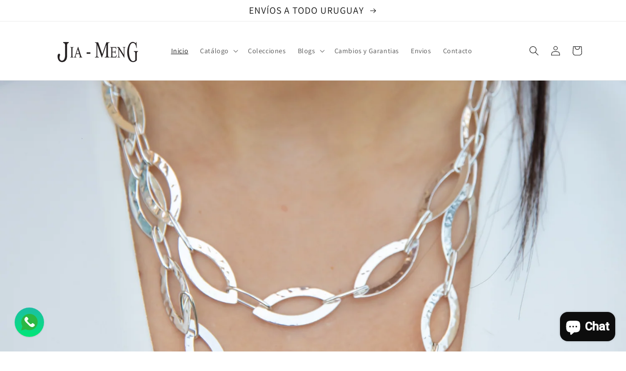

--- FILE ---
content_type: text/html; charset=utf-8
request_url: https://jiameng.com.uy/
body_size: 21889
content:
<!doctype html>
<html class="no-js" lang="es">
  <head>
    <meta charset="utf-8">
    <meta http-equiv="X-UA-Compatible" content="IE=edge">
    <meta name="viewport" content="width=device-width,initial-scale=1">
    <meta name="theme-color" content="">
    <link rel="canonical" href="https://jiameng.com.uy/">
    <link rel="preconnect" href="https://cdn.shopify.com" crossorigin><link rel="icon" type="image/png" href="//jiameng.com.uy/cdn/shop/files/Favicon_Jiameng_32x32.png?v=1698949907"><link rel="preconnect" href="https://fonts.shopifycdn.com" crossorigin><title>
      Jia Meng
</title>

    

    

<meta property="og:site_name" content="Jia Meng">
<meta property="og:url" content="https://jiameng.com.uy/">
<meta property="og:title" content="Jia Meng">
<meta property="og:type" content="website">
<meta property="og:description" content="Jia Meng"><meta name="twitter:card" content="summary_large_image">
<meta name="twitter:title" content="Jia Meng">
<meta name="twitter:description" content="Jia Meng">


    <script src="//jiameng.com.uy/cdn/shop/t/1/assets/global.js?v=161567614324728653621638474661" defer="defer"></script>
    <script>window.performance && window.performance.mark && window.performance.mark('shopify.content_for_header.start');</script><meta name="facebook-domain-verification" content="ycwbcdddetx9w5jfabmigkplihdz6h">
<meta id="shopify-digital-wallet" name="shopify-digital-wallet" content="/60028420262/digital_wallets/dialog">
<script async="async" src="/checkouts/internal/preloads.js?locale=es-UY"></script>
<script id="shopify-features" type="application/json">{"accessToken":"a46dd761e71ecf886726b79ad32d5629","betas":["rich-media-storefront-analytics"],"domain":"jiameng.com.uy","predictiveSearch":true,"shopId":60028420262,"locale":"es"}</script>
<script>var Shopify = Shopify || {};
Shopify.shop = "jia-meng.myshopify.com";
Shopify.locale = "es";
Shopify.currency = {"active":"UYU","rate":"1.0"};
Shopify.country = "UY";
Shopify.theme = {"name":"Dawn","id":127944491174,"schema_name":"Dawn","schema_version":"2.4.0","theme_store_id":887,"role":"main"};
Shopify.theme.handle = "null";
Shopify.theme.style = {"id":null,"handle":null};
Shopify.cdnHost = "jiameng.com.uy/cdn";
Shopify.routes = Shopify.routes || {};
Shopify.routes.root = "/";</script>
<script type="module">!function(o){(o.Shopify=o.Shopify||{}).modules=!0}(window);</script>
<script>!function(o){function n(){var o=[];function n(){o.push(Array.prototype.slice.apply(arguments))}return n.q=o,n}var t=o.Shopify=o.Shopify||{};t.loadFeatures=n(),t.autoloadFeatures=n()}(window);</script>
<script id="shop-js-analytics" type="application/json">{"pageType":"index"}</script>
<script defer="defer" async type="module" src="//jiameng.com.uy/cdn/shopifycloud/shop-js/modules/v2/client.init-shop-cart-sync_BSQ69bm3.es.esm.js"></script>
<script defer="defer" async type="module" src="//jiameng.com.uy/cdn/shopifycloud/shop-js/modules/v2/chunk.common_CIqZBrE6.esm.js"></script>
<script type="module">
  await import("//jiameng.com.uy/cdn/shopifycloud/shop-js/modules/v2/client.init-shop-cart-sync_BSQ69bm3.es.esm.js");
await import("//jiameng.com.uy/cdn/shopifycloud/shop-js/modules/v2/chunk.common_CIqZBrE6.esm.js");

  window.Shopify.SignInWithShop?.initShopCartSync?.({"fedCMEnabled":true,"windoidEnabled":true});

</script>
<script>(function() {
  var isLoaded = false;
  function asyncLoad() {
    if (isLoaded) return;
    isLoaded = true;
    var urls = ["https:\/\/backend.eggflow.com\/storefront\/reviews?shop=jia-meng.myshopify.com"];
    for (var i = 0; i < urls.length; i++) {
      var s = document.createElement('script');
      s.type = 'text/javascript';
      s.async = true;
      s.src = urls[i];
      var x = document.getElementsByTagName('script')[0];
      x.parentNode.insertBefore(s, x);
    }
  };
  if(window.attachEvent) {
    window.attachEvent('onload', asyncLoad);
  } else {
    window.addEventListener('load', asyncLoad, false);
  }
})();</script>
<script id="__st">var __st={"a":60028420262,"offset":-10800,"reqid":"cd90c5d1-2b0d-45df-9fa9-fbf661cb6ffa-1768864570","pageurl":"jiameng.com.uy\/","u":"af941cf1c2e1","p":"home"};</script>
<script>window.ShopifyPaypalV4VisibilityTracking = true;</script>
<script id="captcha-bootstrap">!function(){'use strict';const t='contact',e='account',n='new_comment',o=[[t,t],['blogs',n],['comments',n],[t,'customer']],c=[[e,'customer_login'],[e,'guest_login'],[e,'recover_customer_password'],[e,'create_customer']],r=t=>t.map((([t,e])=>`form[action*='/${t}']:not([data-nocaptcha='true']) input[name='form_type'][value='${e}']`)).join(','),a=t=>()=>t?[...document.querySelectorAll(t)].map((t=>t.form)):[];function s(){const t=[...o],e=r(t);return a(e)}const i='password',u='form_key',d=['recaptcha-v3-token','g-recaptcha-response','h-captcha-response',i],f=()=>{try{return window.sessionStorage}catch{return}},m='__shopify_v',_=t=>t.elements[u];function p(t,e,n=!1){try{const o=window.sessionStorage,c=JSON.parse(o.getItem(e)),{data:r}=function(t){const{data:e,action:n}=t;return t[m]||n?{data:e,action:n}:{data:t,action:n}}(c);for(const[e,n]of Object.entries(r))t.elements[e]&&(t.elements[e].value=n);n&&o.removeItem(e)}catch(o){console.error('form repopulation failed',{error:o})}}const l='form_type',E='cptcha';function T(t){t.dataset[E]=!0}const w=window,h=w.document,L='Shopify',v='ce_forms',y='captcha';let A=!1;((t,e)=>{const n=(g='f06e6c50-85a8-45c8-87d0-21a2b65856fe',I='https://cdn.shopify.com/shopifycloud/storefront-forms-hcaptcha/ce_storefront_forms_captcha_hcaptcha.v1.5.2.iife.js',D={infoText:'Protegido por hCaptcha',privacyText:'Privacidad',termsText:'Términos'},(t,e,n)=>{const o=w[L][v],c=o.bindForm;if(c)return c(t,g,e,D).then(n);var r;o.q.push([[t,g,e,D],n]),r=I,A||(h.body.append(Object.assign(h.createElement('script'),{id:'captcha-provider',async:!0,src:r})),A=!0)});var g,I,D;w[L]=w[L]||{},w[L][v]=w[L][v]||{},w[L][v].q=[],w[L][y]=w[L][y]||{},w[L][y].protect=function(t,e){n(t,void 0,e),T(t)},Object.freeze(w[L][y]),function(t,e,n,w,h,L){const[v,y,A,g]=function(t,e,n){const i=e?o:[],u=t?c:[],d=[...i,...u],f=r(d),m=r(i),_=r(d.filter((([t,e])=>n.includes(e))));return[a(f),a(m),a(_),s()]}(w,h,L),I=t=>{const e=t.target;return e instanceof HTMLFormElement?e:e&&e.form},D=t=>v().includes(t);t.addEventListener('submit',(t=>{const e=I(t);if(!e)return;const n=D(e)&&!e.dataset.hcaptchaBound&&!e.dataset.recaptchaBound,o=_(e),c=g().includes(e)&&(!o||!o.value);(n||c)&&t.preventDefault(),c&&!n&&(function(t){try{if(!f())return;!function(t){const e=f();if(!e)return;const n=_(t);if(!n)return;const o=n.value;o&&e.removeItem(o)}(t);const e=Array.from(Array(32),(()=>Math.random().toString(36)[2])).join('');!function(t,e){_(t)||t.append(Object.assign(document.createElement('input'),{type:'hidden',name:u})),t.elements[u].value=e}(t,e),function(t,e){const n=f();if(!n)return;const o=[...t.querySelectorAll(`input[type='${i}']`)].map((({name:t})=>t)),c=[...d,...o],r={};for(const[a,s]of new FormData(t).entries())c.includes(a)||(r[a]=s);n.setItem(e,JSON.stringify({[m]:1,action:t.action,data:r}))}(t,e)}catch(e){console.error('failed to persist form',e)}}(e),e.submit())}));const S=(t,e)=>{t&&!t.dataset[E]&&(n(t,e.some((e=>e===t))),T(t))};for(const o of['focusin','change'])t.addEventListener(o,(t=>{const e=I(t);D(e)&&S(e,y())}));const B=e.get('form_key'),M=e.get(l),P=B&&M;t.addEventListener('DOMContentLoaded',(()=>{const t=y();if(P)for(const e of t)e.elements[l].value===M&&p(e,B);[...new Set([...A(),...v().filter((t=>'true'===t.dataset.shopifyCaptcha))])].forEach((e=>S(e,t)))}))}(h,new URLSearchParams(w.location.search),n,t,e,['guest_login'])})(!0,!0)}();</script>
<script integrity="sha256-4kQ18oKyAcykRKYeNunJcIwy7WH5gtpwJnB7kiuLZ1E=" data-source-attribution="shopify.loadfeatures" defer="defer" src="//jiameng.com.uy/cdn/shopifycloud/storefront/assets/storefront/load_feature-a0a9edcb.js" crossorigin="anonymous"></script>
<script data-source-attribution="shopify.dynamic_checkout.dynamic.init">var Shopify=Shopify||{};Shopify.PaymentButton=Shopify.PaymentButton||{isStorefrontPortableWallets:!0,init:function(){window.Shopify.PaymentButton.init=function(){};var t=document.createElement("script");t.src="https://jiameng.com.uy/cdn/shopifycloud/portable-wallets/latest/portable-wallets.es.js",t.type="module",document.head.appendChild(t)}};
</script>
<script data-source-attribution="shopify.dynamic_checkout.buyer_consent">
  function portableWalletsHideBuyerConsent(e){var t=document.getElementById("shopify-buyer-consent"),n=document.getElementById("shopify-subscription-policy-button");t&&n&&(t.classList.add("hidden"),t.setAttribute("aria-hidden","true"),n.removeEventListener("click",e))}function portableWalletsShowBuyerConsent(e){var t=document.getElementById("shopify-buyer-consent"),n=document.getElementById("shopify-subscription-policy-button");t&&n&&(t.classList.remove("hidden"),t.removeAttribute("aria-hidden"),n.addEventListener("click",e))}window.Shopify?.PaymentButton&&(window.Shopify.PaymentButton.hideBuyerConsent=portableWalletsHideBuyerConsent,window.Shopify.PaymentButton.showBuyerConsent=portableWalletsShowBuyerConsent);
</script>
<script data-source-attribution="shopify.dynamic_checkout.cart.bootstrap">document.addEventListener("DOMContentLoaded",(function(){function t(){return document.querySelector("shopify-accelerated-checkout-cart, shopify-accelerated-checkout")}if(t())Shopify.PaymentButton.init();else{new MutationObserver((function(e,n){t()&&(Shopify.PaymentButton.init(),n.disconnect())})).observe(document.body,{childList:!0,subtree:!0})}}));
</script>
<script id="sections-script" data-sections="header,footer" defer="defer" src="//jiameng.com.uy/cdn/shop/t/1/compiled_assets/scripts.js?v=3370"></script>
<script>window.performance && window.performance.mark && window.performance.mark('shopify.content_for_header.end');</script>


    <style data-shopify>
      @font-face {
  font-family: Assistant;
  font-weight: 400;
  font-style: normal;
  font-display: swap;
  src: url("//jiameng.com.uy/cdn/fonts/assistant/assistant_n4.9120912a469cad1cc292572851508ca49d12e768.woff2") format("woff2"),
       url("//jiameng.com.uy/cdn/fonts/assistant/assistant_n4.6e9875ce64e0fefcd3f4446b7ec9036b3ddd2985.woff") format("woff");
}

      @font-face {
  font-family: Assistant;
  font-weight: 700;
  font-style: normal;
  font-display: swap;
  src: url("//jiameng.com.uy/cdn/fonts/assistant/assistant_n7.bf44452348ec8b8efa3aa3068825305886b1c83c.woff2") format("woff2"),
       url("//jiameng.com.uy/cdn/fonts/assistant/assistant_n7.0c887fee83f6b3bda822f1150b912c72da0f7b64.woff") format("woff");
}

      
      
      @font-face {
  font-family: Assistant;
  font-weight: 400;
  font-style: normal;
  font-display: swap;
  src: url("//jiameng.com.uy/cdn/fonts/assistant/assistant_n4.9120912a469cad1cc292572851508ca49d12e768.woff2") format("woff2"),
       url("//jiameng.com.uy/cdn/fonts/assistant/assistant_n4.6e9875ce64e0fefcd3f4446b7ec9036b3ddd2985.woff") format("woff");
}


      :root {
        --font-body-family: Assistant, sans-serif;
        --font-body-style: normal;
        --font-body-weight: 400;

        --font-heading-family: Assistant, sans-serif;
        --font-heading-style: normal;
        --font-heading-weight: 400;

        --font-body-scale: 1.0;
        --font-heading-scale: 1.5;

        --color-base-text: 18, 18, 18;
        --color-base-background-1: 255, 255, 255;
        --color-base-background-2: 243, 243, 243;
        --color-base-solid-button-labels: 255, 255, 255;
        --color-base-outline-button-labels: 18, 18, 18;
        --color-base-accent-1: 18, 18, 18;
        --color-base-accent-2: 18, 18, 18;
        --payment-terms-background-color: #ffffff;

        --gradient-base-background-1: #ffffff;
        --gradient-base-background-2: #f3f3f3;
        --gradient-base-accent-1: #121212;
        --gradient-base-accent-2: #121212;

        --page-width: 120rem;
        --page-width-margin: 0rem;
      }

      *,
      *::before,
      *::after {
        box-sizing: inherit;
      }

      html {
        box-sizing: border-box;
        font-size: calc(var(--font-body-scale) * 62.5%);
        height: 100%;
      }

      body {
        display: grid;
        grid-template-rows: auto auto 1fr auto;
        grid-template-columns: 100%;
        min-height: 100%;
        margin: 0;
        font-size: 1.5rem;
        letter-spacing: 0.06rem;
        line-height: calc( var(--font-body-scale));
        font-family: var(--font-body-family);
        font-style: var(--font-body-style);
        font-weight: var(--font-body-weight);
      }

      @media screen and (min-width: 750px) {
        body {
          font-size: 1.6rem;
        }
      }
    </style>

    <link href="//jiameng.com.uy/cdn/shop/t/1/assets/base.css?v=162186676865885256611638474676" rel="stylesheet" type="text/css" media="all" />
<link rel="preload" as="font" href="//jiameng.com.uy/cdn/fonts/assistant/assistant_n4.9120912a469cad1cc292572851508ca49d12e768.woff2" type="font/woff2" crossorigin><link rel="preload" as="font" href="//jiameng.com.uy/cdn/fonts/assistant/assistant_n4.9120912a469cad1cc292572851508ca49d12e768.woff2" type="font/woff2" crossorigin><link rel="stylesheet" href="//jiameng.com.uy/cdn/shop/t/1/assets/component-predictive-search.css?v=10425135875555615991638474657" media="print" onload="this.media='all'"><script>document.documentElement.className = document.documentElement.className.replace('no-js', 'js');</script>
  
                      <script src="//jiameng.com.uy/cdn/shop/t/1/assets/bss-file-configdata.js?v=19453381437224918031701473997" type="text/javascript"></script> <script src="//jiameng.com.uy/cdn/shop/t/1/assets/bss-file-configdata-banner.js?v=151034973688681356691698720140" type="text/javascript"></script> <script src="//jiameng.com.uy/cdn/shop/t/1/assets/bss-file-configdata-popup.js?v=33853399193164803251699890491" type="text/javascript"></script><script>
                if (typeof BSS_PL == 'undefined') {
                    var BSS_PL = {};
                }
                var bssPlApiServer = "https://product-labels-pro.bsscommerce.com";
                BSS_PL.customerTags = 'null';
                BSS_PL.customerId = 'null';
                BSS_PL.configData = configDatas;
                BSS_PL.configDataBanner = configDataBanners ? configDataBanners : [];
                BSS_PL.configDataPopup = configDataPopups ? configDataPopups : [];
                BSS_PL.storeId = 39499;
                BSS_PL.currentPlan = "ten_usd";
                BSS_PL.storeIdCustomOld = "10678";
                BSS_PL.storeIdOldWIthPriority = "12200";
                BSS_PL.apiServerProduction = "https://product-labels-pro.bsscommerce.com";
                
                BSS_PL.integration = {"laiReview":{"status":0,"config":[]}}
                BSS_PL.settingsData = {}
                </script>
            <style>
.homepage-slideshow .slick-slide .bss_pl_img {
    visibility: hidden !important;
}
</style>
                        <!-- BEGIN app block: shopify://apps/musbu-wa-chat/blocks/app-embed/267d7a73-494b-4925-ba55-49fe70b0f09e -->

<div id="cx_whatsapp_init"></div>


<script>
console.log("--------------CX - WhatsApp Chat---------------");
window.cxMusbuMetaData = {"id":4247,"shop_id":"jia-meng.myshopify.com","button_color":"#000000","button_position":"left","button_size":51,"mobile_view":1,"where_to_show":"all","background_color":"#ffbb00s","button_shape":"circle","isBackground":0,"icon_uid":1,"whatsapp_number":"+59892908986","whatsapp_text":"Hola! En que te podemos ayudar?","pro_icon":"1","sendProductUrl":1,"review_enabled":"1","status":1,"channels":[{"type":"whatsapp","number":"+59892908986","message":"Hola! En que te podemos ayudar?","icon_uid":1,"displayOnDesktop":true,"displayOnMobile":true}],"styling":{"buttonLayout":"1","singleAccountLayout":"4","desktopPosition":"left","customDesktopSpacing":false,"mobilePosition":"left","buttonBackgroundColor":"#10c379","popupBackgroundColor":"#10c379","isPreset":["1"],"presetId":"29","isRounded":false,"isCustomIcon":["1"],"selectedCustomIcon":"svg1"},"settings":null,"created_at":"2023-11-30T19:57:38.000000Z","updated_at":"2024-02-16T18:22:46.000000Z"};

// Check if FontAwesome object exists
if (typeof FontAwesome == "undefined") {
    // FontAwesome is not loaded, add the CDN link
    var link = document.createElement("link");
    link.rel = "stylesheet";
    link.href = "https://cdnjs.cloudflare.com/ajax/libs/font-awesome/5.15.3/css/fontawesome.min.css";
    link.integrity = "sha512-OdEXQYCOldjqUEsuMKsZRj93Ht23QRlhIb8E/X0sbwZhme8eUw6g8q7AdxGJKakcBbv7+/PX0Gc2btf7Ru8cZA==";
    link.crossOrigin = "anonymous";
    link.referrerPolicy = "no-referrer";
    document.head.appendChild(link);
}
</script>


<!-- END app block --><script src="https://cdn.shopify.com/extensions/019a15d4-71d4-7279-8062-f2f76f98d8e1/musbu-49/assets/cx_whatsapp_button.js" type="text/javascript" defer="defer"></script>
<link href="https://cdn.shopify.com/extensions/019a15d4-71d4-7279-8062-f2f76f98d8e1/musbu-49/assets/musbu-chat-support.css" rel="stylesheet" type="text/css" media="all">
<script src="https://cdn.shopify.com/extensions/e4b3a77b-20c9-4161-b1bb-deb87046128d/inbox-1253/assets/inbox-chat-loader.js" type="text/javascript" defer="defer"></script>
<script src="https://cdn.shopify.com/extensions/4e6f5a02-fde3-48ad-bb30-a2bebef84aa4/conhit-price-badges-267/assets/block.js" type="text/javascript" defer="defer"></script>
<link href="https://monorail-edge.shopifysvc.com" rel="dns-prefetch">
<script>(function(){if ("sendBeacon" in navigator && "performance" in window) {try {var session_token_from_headers = performance.getEntriesByType('navigation')[0].serverTiming.find(x => x.name == '_s').description;} catch {var session_token_from_headers = undefined;}var session_cookie_matches = document.cookie.match(/_shopify_s=([^;]*)/);var session_token_from_cookie = session_cookie_matches && session_cookie_matches.length === 2 ? session_cookie_matches[1] : "";var session_token = session_token_from_headers || session_token_from_cookie || "";function handle_abandonment_event(e) {var entries = performance.getEntries().filter(function(entry) {return /monorail-edge.shopifysvc.com/.test(entry.name);});if (!window.abandonment_tracked && entries.length === 0) {window.abandonment_tracked = true;var currentMs = Date.now();var navigation_start = performance.timing.navigationStart;var payload = {shop_id: 60028420262,url: window.location.href,navigation_start,duration: currentMs - navigation_start,session_token,page_type: "index"};window.navigator.sendBeacon("https://monorail-edge.shopifysvc.com/v1/produce", JSON.stringify({schema_id: "online_store_buyer_site_abandonment/1.1",payload: payload,metadata: {event_created_at_ms: currentMs,event_sent_at_ms: currentMs}}));}}window.addEventListener('pagehide', handle_abandonment_event);}}());</script>
<script id="web-pixels-manager-setup">(function e(e,d,r,n,o){if(void 0===o&&(o={}),!Boolean(null===(a=null===(i=window.Shopify)||void 0===i?void 0:i.analytics)||void 0===a?void 0:a.replayQueue)){var i,a;window.Shopify=window.Shopify||{};var t=window.Shopify;t.analytics=t.analytics||{};var s=t.analytics;s.replayQueue=[],s.publish=function(e,d,r){return s.replayQueue.push([e,d,r]),!0};try{self.performance.mark("wpm:start")}catch(e){}var l=function(){var e={modern:/Edge?\/(1{2}[4-9]|1[2-9]\d|[2-9]\d{2}|\d{4,})\.\d+(\.\d+|)|Firefox\/(1{2}[4-9]|1[2-9]\d|[2-9]\d{2}|\d{4,})\.\d+(\.\d+|)|Chrom(ium|e)\/(9{2}|\d{3,})\.\d+(\.\d+|)|(Maci|X1{2}).+ Version\/(15\.\d+|(1[6-9]|[2-9]\d|\d{3,})\.\d+)([,.]\d+|)( \(\w+\)|)( Mobile\/\w+|) Safari\/|Chrome.+OPR\/(9{2}|\d{3,})\.\d+\.\d+|(CPU[ +]OS|iPhone[ +]OS|CPU[ +]iPhone|CPU IPhone OS|CPU iPad OS)[ +]+(15[._]\d+|(1[6-9]|[2-9]\d|\d{3,})[._]\d+)([._]\d+|)|Android:?[ /-](13[3-9]|1[4-9]\d|[2-9]\d{2}|\d{4,})(\.\d+|)(\.\d+|)|Android.+Firefox\/(13[5-9]|1[4-9]\d|[2-9]\d{2}|\d{4,})\.\d+(\.\d+|)|Android.+Chrom(ium|e)\/(13[3-9]|1[4-9]\d|[2-9]\d{2}|\d{4,})\.\d+(\.\d+|)|SamsungBrowser\/([2-9]\d|\d{3,})\.\d+/,legacy:/Edge?\/(1[6-9]|[2-9]\d|\d{3,})\.\d+(\.\d+|)|Firefox\/(5[4-9]|[6-9]\d|\d{3,})\.\d+(\.\d+|)|Chrom(ium|e)\/(5[1-9]|[6-9]\d|\d{3,})\.\d+(\.\d+|)([\d.]+$|.*Safari\/(?![\d.]+ Edge\/[\d.]+$))|(Maci|X1{2}).+ Version\/(10\.\d+|(1[1-9]|[2-9]\d|\d{3,})\.\d+)([,.]\d+|)( \(\w+\)|)( Mobile\/\w+|) Safari\/|Chrome.+OPR\/(3[89]|[4-9]\d|\d{3,})\.\d+\.\d+|(CPU[ +]OS|iPhone[ +]OS|CPU[ +]iPhone|CPU IPhone OS|CPU iPad OS)[ +]+(10[._]\d+|(1[1-9]|[2-9]\d|\d{3,})[._]\d+)([._]\d+|)|Android:?[ /-](13[3-9]|1[4-9]\d|[2-9]\d{2}|\d{4,})(\.\d+|)(\.\d+|)|Mobile Safari.+OPR\/([89]\d|\d{3,})\.\d+\.\d+|Android.+Firefox\/(13[5-9]|1[4-9]\d|[2-9]\d{2}|\d{4,})\.\d+(\.\d+|)|Android.+Chrom(ium|e)\/(13[3-9]|1[4-9]\d|[2-9]\d{2}|\d{4,})\.\d+(\.\d+|)|Android.+(UC? ?Browser|UCWEB|U3)[ /]?(15\.([5-9]|\d{2,})|(1[6-9]|[2-9]\d|\d{3,})\.\d+)\.\d+|SamsungBrowser\/(5\.\d+|([6-9]|\d{2,})\.\d+)|Android.+MQ{2}Browser\/(14(\.(9|\d{2,})|)|(1[5-9]|[2-9]\d|\d{3,})(\.\d+|))(\.\d+|)|K[Aa][Ii]OS\/(3\.\d+|([4-9]|\d{2,})\.\d+)(\.\d+|)/},d=e.modern,r=e.legacy,n=navigator.userAgent;return n.match(d)?"modern":n.match(r)?"legacy":"unknown"}(),u="modern"===l?"modern":"legacy",c=(null!=n?n:{modern:"",legacy:""})[u],f=function(e){return[e.baseUrl,"/wpm","/b",e.hashVersion,"modern"===e.buildTarget?"m":"l",".js"].join("")}({baseUrl:d,hashVersion:r,buildTarget:u}),m=function(e){var d=e.version,r=e.bundleTarget,n=e.surface,o=e.pageUrl,i=e.monorailEndpoint;return{emit:function(e){var a=e.status,t=e.errorMsg,s=(new Date).getTime(),l=JSON.stringify({metadata:{event_sent_at_ms:s},events:[{schema_id:"web_pixels_manager_load/3.1",payload:{version:d,bundle_target:r,page_url:o,status:a,surface:n,error_msg:t},metadata:{event_created_at_ms:s}}]});if(!i)return console&&console.warn&&console.warn("[Web Pixels Manager] No Monorail endpoint provided, skipping logging."),!1;try{return self.navigator.sendBeacon.bind(self.navigator)(i,l)}catch(e){}var u=new XMLHttpRequest;try{return u.open("POST",i,!0),u.setRequestHeader("Content-Type","text/plain"),u.send(l),!0}catch(e){return console&&console.warn&&console.warn("[Web Pixels Manager] Got an unhandled error while logging to Monorail."),!1}}}}({version:r,bundleTarget:l,surface:e.surface,pageUrl:self.location.href,monorailEndpoint:e.monorailEndpoint});try{o.browserTarget=l,function(e){var d=e.src,r=e.async,n=void 0===r||r,o=e.onload,i=e.onerror,a=e.sri,t=e.scriptDataAttributes,s=void 0===t?{}:t,l=document.createElement("script"),u=document.querySelector("head"),c=document.querySelector("body");if(l.async=n,l.src=d,a&&(l.integrity=a,l.crossOrigin="anonymous"),s)for(var f in s)if(Object.prototype.hasOwnProperty.call(s,f))try{l.dataset[f]=s[f]}catch(e){}if(o&&l.addEventListener("load",o),i&&l.addEventListener("error",i),u)u.appendChild(l);else{if(!c)throw new Error("Did not find a head or body element to append the script");c.appendChild(l)}}({src:f,async:!0,onload:function(){if(!function(){var e,d;return Boolean(null===(d=null===(e=window.Shopify)||void 0===e?void 0:e.analytics)||void 0===d?void 0:d.initialized)}()){var d=window.webPixelsManager.init(e)||void 0;if(d){var r=window.Shopify.analytics;r.replayQueue.forEach((function(e){var r=e[0],n=e[1],o=e[2];d.publishCustomEvent(r,n,o)})),r.replayQueue=[],r.publish=d.publishCustomEvent,r.visitor=d.visitor,r.initialized=!0}}},onerror:function(){return m.emit({status:"failed",errorMsg:"".concat(f," has failed to load")})},sri:function(e){var d=/^sha384-[A-Za-z0-9+/=]+$/;return"string"==typeof e&&d.test(e)}(c)?c:"",scriptDataAttributes:o}),m.emit({status:"loading"})}catch(e){m.emit({status:"failed",errorMsg:(null==e?void 0:e.message)||"Unknown error"})}}})({shopId: 60028420262,storefrontBaseUrl: "https://jiameng.com.uy",extensionsBaseUrl: "https://extensions.shopifycdn.com/cdn/shopifycloud/web-pixels-manager",monorailEndpoint: "https://monorail-edge.shopifysvc.com/unstable/produce_batch",surface: "storefront-renderer",enabledBetaFlags: ["2dca8a86"],webPixelsConfigList: [{"id":"293634214","configuration":"{\"pixel_id\":\"828550079016199\",\"pixel_type\":\"facebook_pixel\",\"metaapp_system_user_token\":\"-\"}","eventPayloadVersion":"v1","runtimeContext":"OPEN","scriptVersion":"ca16bc87fe92b6042fbaa3acc2fbdaa6","type":"APP","apiClientId":2329312,"privacyPurposes":["ANALYTICS","MARKETING","SALE_OF_DATA"],"dataSharingAdjustments":{"protectedCustomerApprovalScopes":["read_customer_address","read_customer_email","read_customer_name","read_customer_personal_data","read_customer_phone"]}},{"id":"shopify-app-pixel","configuration":"{}","eventPayloadVersion":"v1","runtimeContext":"STRICT","scriptVersion":"0450","apiClientId":"shopify-pixel","type":"APP","privacyPurposes":["ANALYTICS","MARKETING"]},{"id":"shopify-custom-pixel","eventPayloadVersion":"v1","runtimeContext":"LAX","scriptVersion":"0450","apiClientId":"shopify-pixel","type":"CUSTOM","privacyPurposes":["ANALYTICS","MARKETING"]}],isMerchantRequest: false,initData: {"shop":{"name":"Jia Meng","paymentSettings":{"currencyCode":"UYU"},"myshopifyDomain":"jia-meng.myshopify.com","countryCode":"UY","storefrontUrl":"https:\/\/jiameng.com.uy"},"customer":null,"cart":null,"checkout":null,"productVariants":[],"purchasingCompany":null},},"https://jiameng.com.uy/cdn","fcfee988w5aeb613cpc8e4bc33m6693e112",{"modern":"","legacy":""},{"shopId":"60028420262","storefrontBaseUrl":"https:\/\/jiameng.com.uy","extensionBaseUrl":"https:\/\/extensions.shopifycdn.com\/cdn\/shopifycloud\/web-pixels-manager","surface":"storefront-renderer","enabledBetaFlags":"[\"2dca8a86\"]","isMerchantRequest":"false","hashVersion":"fcfee988w5aeb613cpc8e4bc33m6693e112","publish":"custom","events":"[[\"page_viewed\",{}]]"});</script><script>
  window.ShopifyAnalytics = window.ShopifyAnalytics || {};
  window.ShopifyAnalytics.meta = window.ShopifyAnalytics.meta || {};
  window.ShopifyAnalytics.meta.currency = 'UYU';
  var meta = {"page":{"pageType":"home","requestId":"cd90c5d1-2b0d-45df-9fa9-fbf661cb6ffa-1768864570"}};
  for (var attr in meta) {
    window.ShopifyAnalytics.meta[attr] = meta[attr];
  }
</script>
<script class="analytics">
  (function () {
    var customDocumentWrite = function(content) {
      var jquery = null;

      if (window.jQuery) {
        jquery = window.jQuery;
      } else if (window.Checkout && window.Checkout.$) {
        jquery = window.Checkout.$;
      }

      if (jquery) {
        jquery('body').append(content);
      }
    };

    var hasLoggedConversion = function(token) {
      if (token) {
        return document.cookie.indexOf('loggedConversion=' + token) !== -1;
      }
      return false;
    }

    var setCookieIfConversion = function(token) {
      if (token) {
        var twoMonthsFromNow = new Date(Date.now());
        twoMonthsFromNow.setMonth(twoMonthsFromNow.getMonth() + 2);

        document.cookie = 'loggedConversion=' + token + '; expires=' + twoMonthsFromNow;
      }
    }

    var trekkie = window.ShopifyAnalytics.lib = window.trekkie = window.trekkie || [];
    if (trekkie.integrations) {
      return;
    }
    trekkie.methods = [
      'identify',
      'page',
      'ready',
      'track',
      'trackForm',
      'trackLink'
    ];
    trekkie.factory = function(method) {
      return function() {
        var args = Array.prototype.slice.call(arguments);
        args.unshift(method);
        trekkie.push(args);
        return trekkie;
      };
    };
    for (var i = 0; i < trekkie.methods.length; i++) {
      var key = trekkie.methods[i];
      trekkie[key] = trekkie.factory(key);
    }
    trekkie.load = function(config) {
      trekkie.config = config || {};
      trekkie.config.initialDocumentCookie = document.cookie;
      var first = document.getElementsByTagName('script')[0];
      var script = document.createElement('script');
      script.type = 'text/javascript';
      script.onerror = function(e) {
        var scriptFallback = document.createElement('script');
        scriptFallback.type = 'text/javascript';
        scriptFallback.onerror = function(error) {
                var Monorail = {
      produce: function produce(monorailDomain, schemaId, payload) {
        var currentMs = new Date().getTime();
        var event = {
          schema_id: schemaId,
          payload: payload,
          metadata: {
            event_created_at_ms: currentMs,
            event_sent_at_ms: currentMs
          }
        };
        return Monorail.sendRequest("https://" + monorailDomain + "/v1/produce", JSON.stringify(event));
      },
      sendRequest: function sendRequest(endpointUrl, payload) {
        // Try the sendBeacon API
        if (window && window.navigator && typeof window.navigator.sendBeacon === 'function' && typeof window.Blob === 'function' && !Monorail.isIos12()) {
          var blobData = new window.Blob([payload], {
            type: 'text/plain'
          });

          if (window.navigator.sendBeacon(endpointUrl, blobData)) {
            return true;
          } // sendBeacon was not successful

        } // XHR beacon

        var xhr = new XMLHttpRequest();

        try {
          xhr.open('POST', endpointUrl);
          xhr.setRequestHeader('Content-Type', 'text/plain');
          xhr.send(payload);
        } catch (e) {
          console.log(e);
        }

        return false;
      },
      isIos12: function isIos12() {
        return window.navigator.userAgent.lastIndexOf('iPhone; CPU iPhone OS 12_') !== -1 || window.navigator.userAgent.lastIndexOf('iPad; CPU OS 12_') !== -1;
      }
    };
    Monorail.produce('monorail-edge.shopifysvc.com',
      'trekkie_storefront_load_errors/1.1',
      {shop_id: 60028420262,
      theme_id: 127944491174,
      app_name: "storefront",
      context_url: window.location.href,
      source_url: "//jiameng.com.uy/cdn/s/trekkie.storefront.cd680fe47e6c39ca5d5df5f0a32d569bc48c0f27.min.js"});

        };
        scriptFallback.async = true;
        scriptFallback.src = '//jiameng.com.uy/cdn/s/trekkie.storefront.cd680fe47e6c39ca5d5df5f0a32d569bc48c0f27.min.js';
        first.parentNode.insertBefore(scriptFallback, first);
      };
      script.async = true;
      script.src = '//jiameng.com.uy/cdn/s/trekkie.storefront.cd680fe47e6c39ca5d5df5f0a32d569bc48c0f27.min.js';
      first.parentNode.insertBefore(script, first);
    };
    trekkie.load(
      {"Trekkie":{"appName":"storefront","development":false,"defaultAttributes":{"shopId":60028420262,"isMerchantRequest":null,"themeId":127944491174,"themeCityHash":"8135275327930584678","contentLanguage":"es","currency":"UYU","eventMetadataId":"0c7c1681-98d4-4960-bb76-1ec0033117a2"},"isServerSideCookieWritingEnabled":true,"monorailRegion":"shop_domain","enabledBetaFlags":["65f19447"]},"Session Attribution":{},"S2S":{"facebookCapiEnabled":true,"source":"trekkie-storefront-renderer","apiClientId":580111}}
    );

    var loaded = false;
    trekkie.ready(function() {
      if (loaded) return;
      loaded = true;

      window.ShopifyAnalytics.lib = window.trekkie;

      var originalDocumentWrite = document.write;
      document.write = customDocumentWrite;
      try { window.ShopifyAnalytics.merchantGoogleAnalytics.call(this); } catch(error) {};
      document.write = originalDocumentWrite;

      window.ShopifyAnalytics.lib.page(null,{"pageType":"home","requestId":"cd90c5d1-2b0d-45df-9fa9-fbf661cb6ffa-1768864570","shopifyEmitted":true});

      var match = window.location.pathname.match(/checkouts\/(.+)\/(thank_you|post_purchase)/)
      var token = match? match[1]: undefined;
      if (!hasLoggedConversion(token)) {
        setCookieIfConversion(token);
        
      }
    });


        var eventsListenerScript = document.createElement('script');
        eventsListenerScript.async = true;
        eventsListenerScript.src = "//jiameng.com.uy/cdn/shopifycloud/storefront/assets/shop_events_listener-3da45d37.js";
        document.getElementsByTagName('head')[0].appendChild(eventsListenerScript);

})();</script>
<script
  defer
  src="https://jiameng.com.uy/cdn/shopifycloud/perf-kit/shopify-perf-kit-3.0.4.min.js"
  data-application="storefront-renderer"
  data-shop-id="60028420262"
  data-render-region="gcp-us-central1"
  data-page-type="index"
  data-theme-instance-id="127944491174"
  data-theme-name="Dawn"
  data-theme-version="2.4.0"
  data-monorail-region="shop_domain"
  data-resource-timing-sampling-rate="10"
  data-shs="true"
  data-shs-beacon="true"
  data-shs-export-with-fetch="true"
  data-shs-logs-sample-rate="1"
  data-shs-beacon-endpoint="https://jiameng.com.uy/api/collect"
></script>
</head>
                 

  <body class="gradient">
    <a class="skip-to-content-link button visually-hidden" href="#MainContent">
      Ir directamente al contenido
    </a>

    <div id="shopify-section-announcement-bar" class="shopify-section"><div class="announcement-bar color-background-1 gradient" role="region" aria-label="Anuncio" ><a href="/pages/envios" class="announcement-bar__link link link--text focus-inset animate-arrow"><p class="announcement-bar__message h5">
                ENVÍOS A TODO URUGUAY
<svg viewBox="0 0 14 10" fill="none" aria-hidden="true" focusable="false" role="presentation" class="icon icon-arrow" xmlns="http://www.w3.org/2000/svg">
  <path fill-rule="evenodd" clip-rule="evenodd" d="M8.537.808a.5.5 0 01.817-.162l4 4a.5.5 0 010 .708l-4 4a.5.5 0 11-.708-.708L11.793 5.5H1a.5.5 0 010-1h10.793L8.646 1.354a.5.5 0 01-.109-.546z" fill="currentColor">
</svg>

</p></a></div>
</div>
    <div id="shopify-section-header" class="shopify-section"><link rel="stylesheet" href="//jiameng.com.uy/cdn/shop/t/1/assets/component-list-menu.css?v=161614383810958508431638474664" media="print" onload="this.media='all'">
<link rel="stylesheet" href="//jiameng.com.uy/cdn/shop/t/1/assets/component-search.css?v=128662198121899399791638474651" media="print" onload="this.media='all'">
<link rel="stylesheet" href="//jiameng.com.uy/cdn/shop/t/1/assets/component-menu-drawer.css?v=25441607779389632351638474654" media="print" onload="this.media='all'">
<link rel="stylesheet" href="//jiameng.com.uy/cdn/shop/t/1/assets/component-cart-notification.css?v=460858370205038421638474648" media="print" onload="this.media='all'">
<link rel="stylesheet" href="//jiameng.com.uy/cdn/shop/t/1/assets/component-cart-items.css?v=157471800145148034221638474676" media="print" onload="this.media='all'"><link rel="stylesheet" href="//jiameng.com.uy/cdn/shop/t/1/assets/component-price.css?v=5328827735059554991638474654" media="print" onload="this.media='all'">
  <link rel="stylesheet" href="//jiameng.com.uy/cdn/shop/t/1/assets/component-loading-overlay.css?v=167310470843593579841638474679" media="print" onload="this.media='all'"><noscript><link href="//jiameng.com.uy/cdn/shop/t/1/assets/component-list-menu.css?v=161614383810958508431638474664" rel="stylesheet" type="text/css" media="all" /></noscript>
<noscript><link href="//jiameng.com.uy/cdn/shop/t/1/assets/component-search.css?v=128662198121899399791638474651" rel="stylesheet" type="text/css" media="all" /></noscript>
<noscript><link href="//jiameng.com.uy/cdn/shop/t/1/assets/component-menu-drawer.css?v=25441607779389632351638474654" rel="stylesheet" type="text/css" media="all" /></noscript>
<noscript><link href="//jiameng.com.uy/cdn/shop/t/1/assets/component-cart-notification.css?v=460858370205038421638474648" rel="stylesheet" type="text/css" media="all" /></noscript>
<noscript><link href="//jiameng.com.uy/cdn/shop/t/1/assets/component-cart-items.css?v=157471800145148034221638474676" rel="stylesheet" type="text/css" media="all" /></noscript>

<style>
  header-drawer {
    justify-self: start;
    margin-left: -1.2rem;
  }

  @media screen and (min-width: 990px) {
    header-drawer {
      display: none;
    }
  }

  .menu-drawer-container {
    display: flex;
  }

  .list-menu {
    list-style: none;
    padding: 0;
    margin: 0;
  }

  .list-menu--inline {
    display: inline-flex;
    flex-wrap: wrap;
  }

  summary.list-menu__item {
    padding-right: 2.7rem;
  }

  .list-menu__item {
    display: flex;
    align-items: center;
    line-height: calc(1 + 0.3 / var(--font-body-scale));
  }

  .list-menu__item--link {
    text-decoration: none;
    padding-bottom: 1rem;
    padding-top: 1rem;
    line-height: calc(1 + 0.8 / var(--font-body-scale));
  }

  @media screen and (min-width: 750px) {
    .list-menu__item--link {
      padding-bottom: 0.5rem;
      padding-top: 0.5rem;
    }
  }
</style>

<script src="//jiameng.com.uy/cdn/shop/t/1/assets/details-disclosure.js?v=118626640824924522881638474673" defer="defer"></script>
<script src="//jiameng.com.uy/cdn/shop/t/1/assets/details-modal.js?v=4511761896672669691638474672" defer="defer"></script>
<script src="//jiameng.com.uy/cdn/shop/t/1/assets/cart-notification.js?v=18770815536247936311638474653" defer="defer"></script>

<svg xmlns="http://www.w3.org/2000/svg" class="hidden">
  <symbol id="icon-search" viewbox="0 0 18 19" fill="none">
    <path fill-rule="evenodd" clip-rule="evenodd" d="M11.03 11.68A5.784 5.784 0 112.85 3.5a5.784 5.784 0 018.18 8.18zm.26 1.12a6.78 6.78 0 11.72-.7l5.4 5.4a.5.5 0 11-.71.7l-5.41-5.4z" fill="currentColor"/>
  </symbol>

  <symbol id="icon-close" class="icon icon-close" fill="none" viewBox="0 0 18 17">
    <path d="M.865 15.978a.5.5 0 00.707.707l7.433-7.431 7.579 7.282a.501.501 0 00.846-.37.5.5 0 00-.153-.351L9.712 8.546l7.417-7.416a.5.5 0 10-.707-.708L8.991 7.853 1.413.573a.5.5 0 10-.693.72l7.563 7.268-7.418 7.417z" fill="currentColor">
  </symbol>
</svg>
<sticky-header class="header-wrapper color-background-1 gradient header-wrapper--border-bottom">
  <header class="header header--middle-left page-width header--has-menu"><header-drawer data-breakpoint="tablet">
        <details id="Details-menu-drawer-container" class="menu-drawer-container">
          <summary class="header__icon header__icon--menu header__icon--summary link focus-inset" aria-label="Menú">
            <span>
              <svg xmlns="http://www.w3.org/2000/svg" aria-hidden="true" focusable="false" role="presentation" class="icon icon-hamburger" fill="none" viewBox="0 0 18 16">
  <path d="M1 .5a.5.5 0 100 1h15.71a.5.5 0 000-1H1zM.5 8a.5.5 0 01.5-.5h15.71a.5.5 0 010 1H1A.5.5 0 01.5 8zm0 7a.5.5 0 01.5-.5h15.71a.5.5 0 010 1H1a.5.5 0 01-.5-.5z" fill="currentColor">
</svg>

              <svg xmlns="http://www.w3.org/2000/svg" aria-hidden="true" focusable="false" role="presentation" class="icon icon-close" fill="none" viewBox="0 0 18 17">
  <path d="M.865 15.978a.5.5 0 00.707.707l7.433-7.431 7.579 7.282a.501.501 0 00.846-.37.5.5 0 00-.153-.351L9.712 8.546l7.417-7.416a.5.5 0 10-.707-.708L8.991 7.853 1.413.573a.5.5 0 10-.693.72l7.563 7.268-7.418 7.417z" fill="currentColor">
</svg>

            </span>
          </summary>
          <div id="menu-drawer" class="menu-drawer motion-reduce" tabindex="-1">
            <div class="menu-drawer__inner-container">
              <div class="menu-drawer__navigation-container">
                <nav class="menu-drawer__navigation">
                  <ul class="menu-drawer__menu list-menu" role="list"><li><a href="/" class="menu-drawer__menu-item list-menu__item link link--text focus-inset menu-drawer__menu-item--active" aria-current="page">
                            Inicio
                          </a></li><li><details id="Details-menu-drawer-menu-item-2">
                            <summary class="menu-drawer__menu-item list-menu__item link link--text focus-inset">
                              Catálogo
                              <svg viewBox="0 0 14 10" fill="none" aria-hidden="true" focusable="false" role="presentation" class="icon icon-arrow" xmlns="http://www.w3.org/2000/svg">
  <path fill-rule="evenodd" clip-rule="evenodd" d="M8.537.808a.5.5 0 01.817-.162l4 4a.5.5 0 010 .708l-4 4a.5.5 0 11-.708-.708L11.793 5.5H1a.5.5 0 010-1h10.793L8.646 1.354a.5.5 0 01-.109-.546z" fill="currentColor">
</svg>

                              <svg aria-hidden="true" focusable="false" role="presentation" class="icon icon-caret" viewBox="0 0 10 6">
  <path fill-rule="evenodd" clip-rule="evenodd" d="M9.354.646a.5.5 0 00-.708 0L5 4.293 1.354.646a.5.5 0 00-.708.708l4 4a.5.5 0 00.708 0l4-4a.5.5 0 000-.708z" fill="currentColor">
</svg>

                            </summary>
                            <div id="link-Catálogo" class="menu-drawer__submenu motion-reduce" tabindex="-1">
                              <div class="menu-drawer__inner-submenu">
                                <button class="menu-drawer__close-button link link--text focus-inset" aria-expanded="true">
                                  <svg viewBox="0 0 14 10" fill="none" aria-hidden="true" focusable="false" role="presentation" class="icon icon-arrow" xmlns="http://www.w3.org/2000/svg">
  <path fill-rule="evenodd" clip-rule="evenodd" d="M8.537.808a.5.5 0 01.817-.162l4 4a.5.5 0 010 .708l-4 4a.5.5 0 11-.708-.708L11.793 5.5H1a.5.5 0 010-1h10.793L8.646 1.354a.5.5 0 01-.109-.546z" fill="currentColor">
</svg>

                                  Catálogo
                                </button>
                                <ul class="menu-drawer__menu list-menu" role="list" tabindex="-1"><li><a href="/collections/all" class="menu-drawer__menu-item link link--text list-menu__item focus-inset">
                                          Todos los articulos
                                        </a></li><li><a href="/collections/caravanas" class="menu-drawer__menu-item link link--text list-menu__item focus-inset">
                                          Caravanas
                                        </a></li><li><a href="/collections/pulseras" class="menu-drawer__menu-item link link--text list-menu__item focus-inset">
                                          Pulseras
                                        </a></li><li><a href="/collections/colgantes" class="menu-drawer__menu-item link link--text list-menu__item focus-inset">
                                          Colgantes
                                        </a></li><li><a href="/collections/perlas-de-cultivo" class="menu-drawer__menu-item link link--text list-menu__item focus-inset">
                                          Artículos de Piedras
                                        </a></li><li><a href="/collections/caravanas-de-perlas" class="menu-drawer__menu-item link link--text list-menu__item focus-inset">
                                          Caravanas de Perlas
                                        </a></li><li><a href="/collections/caravanas-de-piedras" class="menu-drawer__menu-item link link--text list-menu__item focus-inset">
                                          Caravanas de Piedras
                                        </a></li><li><a href="/collections/collares-con-cadena" class="menu-drawer__menu-item link link--text list-menu__item focus-inset">
                                          Collares con Cadena
                                        </a></li><li><a href="/collections/collares-de-perlas" class="menu-drawer__menu-item link link--text list-menu__item focus-inset">
                                          Collares de Perlas
                                        </a></li><li><a href="/collections/collares-de-piedras" class="menu-drawer__menu-item link link--text list-menu__item focus-inset">
                                          Collares de Piedras
                                        </a></li><li><a href="/collections/pulsera-de-piedras" class="menu-drawer__menu-item link link--text list-menu__item focus-inset">
                                          Pulsera de Piedras
                                        </a></li></ul>
                              </div>
                            </div>
                          </details></li><li><a href="/collections" class="menu-drawer__menu-item list-menu__item link link--text focus-inset">
                            Colecciones
                          </a></li><li><details id="Details-menu-drawer-menu-item-4">
                            <summary class="menu-drawer__menu-item list-menu__item link link--text focus-inset">
                              Blogs
                              <svg viewBox="0 0 14 10" fill="none" aria-hidden="true" focusable="false" role="presentation" class="icon icon-arrow" xmlns="http://www.w3.org/2000/svg">
  <path fill-rule="evenodd" clip-rule="evenodd" d="M8.537.808a.5.5 0 01.817-.162l4 4a.5.5 0 010 .708l-4 4a.5.5 0 11-.708-.708L11.793 5.5H1a.5.5 0 010-1h10.793L8.646 1.354a.5.5 0 01-.109-.546z" fill="currentColor">
</svg>

                              <svg aria-hidden="true" focusable="false" role="presentation" class="icon icon-caret" viewBox="0 0 10 6">
  <path fill-rule="evenodd" clip-rule="evenodd" d="M9.354.646a.5.5 0 00-.708 0L5 4.293 1.354.646a.5.5 0 00-.708.708l4 4a.5.5 0 00.708 0l4-4a.5.5 0 000-.708z" fill="currentColor">
</svg>

                            </summary>
                            <div id="link-Blogs" class="menu-drawer__submenu motion-reduce" tabindex="-1">
                              <div class="menu-drawer__inner-submenu">
                                <button class="menu-drawer__close-button link link--text focus-inset" aria-expanded="true">
                                  <svg viewBox="0 0 14 10" fill="none" aria-hidden="true" focusable="false" role="presentation" class="icon icon-arrow" xmlns="http://www.w3.org/2000/svg">
  <path fill-rule="evenodd" clip-rule="evenodd" d="M8.537.808a.5.5 0 01.817-.162l4 4a.5.5 0 010 .708l-4 4a.5.5 0 11-.708-.708L11.793 5.5H1a.5.5 0 010-1h10.793L8.646 1.354a.5.5 0 01-.109-.546z" fill="currentColor">
</svg>

                                  Blogs
                                </button>
                                <ul class="menu-drawer__menu list-menu" role="list" tabindex="-1"><li><a href="/blogs/noticias/cuidado-de-las-perlas" class="menu-drawer__menu-item link link--text list-menu__item focus-inset">
                                          Cuidado de las Perlas
                                        </a></li><li><a href="/blogs/noticias/que-poderes-tienen-las-piedras-que-poseemos" class="menu-drawer__menu-item link link--text list-menu__item focus-inset">
                                          Las piedras y sus poderes
                                        </a></li><li><a href="/blogs/noticias/como-encuentro-la-piedra-para-mi" class="menu-drawer__menu-item link link--text list-menu__item focus-inset">
                                          ¿Cómo encuentro la piedra para mí?
                                        </a></li><li><a href="/blogs/noticias/como-limpiar-los-cristales" class="menu-drawer__menu-item link link--text list-menu__item focus-inset">
                                          ¿Cómo limpiar los cristales?
                                        </a></li><li><a href="/blogs/noticias/sabias-que-tu-cuerpo-tiene-un-flujo-energetico-que-circula-a-traves-de-7-puntos-llamados-chakras" class="menu-drawer__menu-item link link--text list-menu__item focus-inset">
                                          ¿Sabías que tu cuerpo tiene un flujo energético que circula a través de 7 puntos llamados chakras?
                                        </a></li></ul>
                              </div>
                            </div>
                          </details></li><li><a href="/pages/cambios-y-garantias" class="menu-drawer__menu-item list-menu__item link link--text focus-inset">
                            Cambios y Garantias
                          </a></li><li><a href="/pages/envios" class="menu-drawer__menu-item list-menu__item link link--text focus-inset">
                            Envios
                          </a></li><li><a href="/pages/contact" class="menu-drawer__menu-item list-menu__item link link--text focus-inset">
                            Contacto
                          </a></li></ul>
                </nav>
                <div class="menu-drawer__utility-links"><a href="https://shopify.com/60028420262/account?locale=es&region_country=UY" class="menu-drawer__account link focus-inset h5">
                      <svg xmlns="http://www.w3.org/2000/svg" aria-hidden="true" focusable="false" role="presentation" class="icon icon-account" fill="none" viewBox="0 0 18 19">
  <path fill-rule="evenodd" clip-rule="evenodd" d="M6 4.5a3 3 0 116 0 3 3 0 01-6 0zm3-4a4 4 0 100 8 4 4 0 000-8zm5.58 12.15c1.12.82 1.83 2.24 1.91 4.85H1.51c.08-2.6.79-4.03 1.9-4.85C4.66 11.75 6.5 11.5 9 11.5s4.35.26 5.58 1.15zM9 10.5c-2.5 0-4.65.24-6.17 1.35C1.27 12.98.5 14.93.5 18v.5h17V18c0-3.07-.77-5.02-2.33-6.15-1.52-1.1-3.67-1.35-6.17-1.35z" fill="currentColor">
</svg>

Iniciar sesión</a><ul class="list list-social list-unstyled" role="list"><li class="list-social__item">
                        <a href="https://www.facebook.com/Tiendas.Jia.Meng" class="list-social__link link"><svg aria-hidden="true" focusable="false" role="presentation" class="icon icon-facebook" viewBox="0 0 18 18">
  <path fill="currentColor" d="M16.42.61c.27 0 .5.1.69.28.19.2.28.42.28.7v15.44c0 .27-.1.5-.28.69a.94.94 0 01-.7.28h-4.39v-6.7h2.25l.31-2.65h-2.56v-1.7c0-.4.1-.72.28-.93.18-.2.5-.32 1-.32h1.37V3.35c-.6-.06-1.27-.1-2.01-.1-1.01 0-1.83.3-2.45.9-.62.6-.93 1.44-.93 2.53v1.97H7.04v2.65h2.24V18H.98c-.28 0-.5-.1-.7-.28a.94.94 0 01-.28-.7V1.59c0-.27.1-.5.28-.69a.94.94 0 01.7-.28h15.44z">
</svg>
<span class="visually-hidden">Facebook</span>
                        </a>
                      </li><li class="list-social__item">
                        <a href="https://www.instagram.com/jiameng.uy/" class="list-social__link link"><svg aria-hidden="true" focusable="false" role="presentation" class="icon icon-instagram" viewBox="0 0 18 18">
  <path fill="currentColor" d="M8.77 1.58c2.34 0 2.62.01 3.54.05.86.04 1.32.18 1.63.3.41.17.7.35 1.01.66.3.3.5.6.65 1 .12.32.27.78.3 1.64.05.92.06 1.2.06 3.54s-.01 2.62-.05 3.54a4.79 4.79 0 01-.3 1.63c-.17.41-.35.7-.66 1.01-.3.3-.6.5-1.01.66-.31.12-.77.26-1.63.3-.92.04-1.2.05-3.54.05s-2.62 0-3.55-.05a4.79 4.79 0 01-1.62-.3c-.42-.16-.7-.35-1.01-.66-.31-.3-.5-.6-.66-1a4.87 4.87 0 01-.3-1.64c-.04-.92-.05-1.2-.05-3.54s0-2.62.05-3.54c.04-.86.18-1.32.3-1.63.16-.41.35-.7.66-1.01.3-.3.6-.5 1-.65.32-.12.78-.27 1.63-.3.93-.05 1.2-.06 3.55-.06zm0-1.58C6.39 0 6.09.01 5.15.05c-.93.04-1.57.2-2.13.4-.57.23-1.06.54-1.55 1.02C1 1.96.7 2.45.46 3.02c-.22.56-.37 1.2-.4 2.13C0 6.1 0 6.4 0 8.77s.01 2.68.05 3.61c.04.94.2 1.57.4 2.13.23.58.54 1.07 1.02 1.56.49.48.98.78 1.55 1.01.56.22 1.2.37 2.13.4.94.05 1.24.06 3.62.06 2.39 0 2.68-.01 3.62-.05.93-.04 1.57-.2 2.13-.41a4.27 4.27 0 001.55-1.01c.49-.49.79-.98 1.01-1.56.22-.55.37-1.19.41-2.13.04-.93.05-1.23.05-3.61 0-2.39 0-2.68-.05-3.62a6.47 6.47 0 00-.4-2.13 4.27 4.27 0 00-1.02-1.55A4.35 4.35 0 0014.52.46a6.43 6.43 0 00-2.13-.41A69 69 0 008.77 0z"/>
  <path fill="currentColor" d="M8.8 4a4.5 4.5 0 100 9 4.5 4.5 0 000-9zm0 7.43a2.92 2.92 0 110-5.85 2.92 2.92 0 010 5.85zM13.43 5a1.05 1.05 0 100-2.1 1.05 1.05 0 000 2.1z">
</svg>
<span class="visually-hidden">Instagram</span>
                        </a>
                      </li></ul>
                </div>
              </div>
            </div>
          </div>
        </details>
      </header-drawer><h1 class="header__heading"><a href="/" class="header__heading-link link link--text focus-inset"><img srcset="//jiameng.com.uy/cdn/shop/files/logo_sin_slogan_220x.png?v=1638659512 1x, //jiameng.com.uy/cdn/shop/files/logo_sin_slogan_220x@2x.png?v=1638659512 2x"
              src="//jiameng.com.uy/cdn/shop/files/logo_sin_slogan_220x.png?v=1638659512"
              loading="lazy"
              class="header__heading-logo"
              width="1507"
              height="444"
              alt="Jia Meng"
            ></a></h1><nav class="header__inline-menu">
        <ul class="list-menu list-menu--inline" role="list"><li><a href="/" class="header__menu-item header__menu-item list-menu__item link link--text focus-inset" aria-current="page">
                  <span class="header__active-menu-item">Inicio</span>
                </a></li><li><details-disclosure>
                  <details id="Details-HeaderMenu-2">
                    <summary class="header__menu-item list-menu__item link focus-inset">
                      <span>Catálogo</span>
                      <svg aria-hidden="true" focusable="false" role="presentation" class="icon icon-caret" viewBox="0 0 10 6">
  <path fill-rule="evenodd" clip-rule="evenodd" d="M9.354.646a.5.5 0 00-.708 0L5 4.293 1.354.646a.5.5 0 00-.708.708l4 4a.5.5 0 00.708 0l4-4a.5.5 0 000-.708z" fill="currentColor">
</svg>

                    </summary>
                    <ul id="HeaderMenu-MenuList-2" class="header__submenu list-menu list-menu--disclosure caption-large motion-reduce" role="list" tabindex="-1"><li><a href="/collections/all" class="header__menu-item list-menu__item link link--text focus-inset caption-large">
                              Todos los articulos
                            </a></li><li><a href="/collections/caravanas" class="header__menu-item list-menu__item link link--text focus-inset caption-large">
                              Caravanas
                            </a></li><li><a href="/collections/pulseras" class="header__menu-item list-menu__item link link--text focus-inset caption-large">
                              Pulseras
                            </a></li><li><a href="/collections/colgantes" class="header__menu-item list-menu__item link link--text focus-inset caption-large">
                              Colgantes
                            </a></li><li><a href="/collections/perlas-de-cultivo" class="header__menu-item list-menu__item link link--text focus-inset caption-large">
                              Artículos de Piedras
                            </a></li><li><a href="/collections/caravanas-de-perlas" class="header__menu-item list-menu__item link link--text focus-inset caption-large">
                              Caravanas de Perlas
                            </a></li><li><a href="/collections/caravanas-de-piedras" class="header__menu-item list-menu__item link link--text focus-inset caption-large">
                              Caravanas de Piedras
                            </a></li><li><a href="/collections/collares-con-cadena" class="header__menu-item list-menu__item link link--text focus-inset caption-large">
                              Collares con Cadena
                            </a></li><li><a href="/collections/collares-de-perlas" class="header__menu-item list-menu__item link link--text focus-inset caption-large">
                              Collares de Perlas
                            </a></li><li><a href="/collections/collares-de-piedras" class="header__menu-item list-menu__item link link--text focus-inset caption-large">
                              Collares de Piedras
                            </a></li><li><a href="/collections/pulsera-de-piedras" class="header__menu-item list-menu__item link link--text focus-inset caption-large">
                              Pulsera de Piedras
                            </a></li></ul>
                  </details>
                </details-disclosure></li><li><a href="/collections" class="header__menu-item header__menu-item list-menu__item link link--text focus-inset">
                  <span>Colecciones</span>
                </a></li><li><details-disclosure>
                  <details id="Details-HeaderMenu-4">
                    <summary class="header__menu-item list-menu__item link focus-inset">
                      <span>Blogs</span>
                      <svg aria-hidden="true" focusable="false" role="presentation" class="icon icon-caret" viewBox="0 0 10 6">
  <path fill-rule="evenodd" clip-rule="evenodd" d="M9.354.646a.5.5 0 00-.708 0L5 4.293 1.354.646a.5.5 0 00-.708.708l4 4a.5.5 0 00.708 0l4-4a.5.5 0 000-.708z" fill="currentColor">
</svg>

                    </summary>
                    <ul id="HeaderMenu-MenuList-4" class="header__submenu list-menu list-menu--disclosure caption-large motion-reduce" role="list" tabindex="-1"><li><a href="/blogs/noticias/cuidado-de-las-perlas" class="header__menu-item list-menu__item link link--text focus-inset caption-large">
                              Cuidado de las Perlas
                            </a></li><li><a href="/blogs/noticias/que-poderes-tienen-las-piedras-que-poseemos" class="header__menu-item list-menu__item link link--text focus-inset caption-large">
                              Las piedras y sus poderes
                            </a></li><li><a href="/blogs/noticias/como-encuentro-la-piedra-para-mi" class="header__menu-item list-menu__item link link--text focus-inset caption-large">
                              ¿Cómo encuentro la piedra para mí?
                            </a></li><li><a href="/blogs/noticias/como-limpiar-los-cristales" class="header__menu-item list-menu__item link link--text focus-inset caption-large">
                              ¿Cómo limpiar los cristales?
                            </a></li><li><a href="/blogs/noticias/sabias-que-tu-cuerpo-tiene-un-flujo-energetico-que-circula-a-traves-de-7-puntos-llamados-chakras" class="header__menu-item list-menu__item link link--text focus-inset caption-large">
                              ¿Sabías que tu cuerpo tiene un flujo energético que circula a través de 7 puntos llamados chakras?
                            </a></li></ul>
                  </details>
                </details-disclosure></li><li><a href="/pages/cambios-y-garantias" class="header__menu-item header__menu-item list-menu__item link link--text focus-inset">
                  <span>Cambios y Garantias</span>
                </a></li><li><a href="/pages/envios" class="header__menu-item header__menu-item list-menu__item link link--text focus-inset">
                  <span>Envios</span>
                </a></li><li><a href="/pages/contact" class="header__menu-item header__menu-item list-menu__item link link--text focus-inset">
                  <span>Contacto</span>
                </a></li></ul>
      </nav><div class="header__icons">
      <details-modal class="header__search">
        <details>
          <summary class="header__icon header__icon--search header__icon--summary link focus-inset modal__toggle" aria-haspopup="dialog" aria-label="Búsqueda">
            <span>
              <svg class="modal__toggle-open icon icon-search" aria-hidden="true" focusable="false" role="presentation">
                <use href="#icon-search">
              </svg>
              <svg class="modal__toggle-close icon icon-close" aria-hidden="true" focusable="false" role="presentation">
                <use href="#icon-close">
              </svg>
            </span>
          </summary>
          <div class="search-modal modal__content" role="dialog" aria-modal="true" aria-label="Búsqueda">
            <div class="modal-overlay"></div>
            <div class="search-modal__content" tabindex="-1"><predictive-search class="search-modal__form" data-loading-text="Cargando..."><form action="/search" method="get" role="search" class="search search-modal__form">
                  <div class="field">
                    <input class="search__input field__input"
                      id="Search-In-Modal"
                      type="search"
                      name="q"
                      value=""
                      placeholder="Búsqueda"role="combobox"
                        aria-expanded="false"
                        aria-owns="predictive-search-results-list"
                        aria-controls="predictive-search-results-list"
                        aria-haspopup="listbox"
                        aria-autocomplete="list"
                        autocorrect="off"
                        autocomplete="off"
                        autocapitalize="off"
                        spellcheck="false">
                    <label class="field__label" for="Search-In-Modal">Búsqueda</label>
                    <input type="hidden" name="options[prefix]" value="last">
                    <button class="search__button field__button" aria-label="Búsqueda">
                      <svg class="icon icon-search" aria-hidden="true" focusable="false" role="presentation">
                        <use href="#icon-search">
                      </svg>
                    </button>
                  </div><div class="predictive-search predictive-search--header" tabindex="-1" data-predictive-search>
                      <div class="predictive-search__loading-state">
                        <svg aria-hidden="true" focusable="false" role="presentation" class="spinner" viewBox="0 0 66 66" xmlns="http://www.w3.org/2000/svg">
                          <circle class="path" fill="none" stroke-width="6" cx="33" cy="33" r="30"></circle>
                        </svg>
                      </div>
                    </div>

                    <span class="predictive-search-status visually-hidden" role="status" aria-hidden="true"></span></form></predictive-search><button type="button" class="search-modal__close-button modal__close-button link link--text focus-inset" aria-label="Cerrar">
                <svg class="icon icon-close" aria-hidden="true" focusable="false" role="presentation">
                  <use href="#icon-close">
                </svg>
              </button>
            </div>
          </div>
        </details>
      </details-modal><a href="https://shopify.com/60028420262/account?locale=es&region_country=UY" class="header__icon header__icon--account link focus-inset small-hide">
          <svg xmlns="http://www.w3.org/2000/svg" aria-hidden="true" focusable="false" role="presentation" class="icon icon-account" fill="none" viewBox="0 0 18 19">
  <path fill-rule="evenodd" clip-rule="evenodd" d="M6 4.5a3 3 0 116 0 3 3 0 01-6 0zm3-4a4 4 0 100 8 4 4 0 000-8zm5.58 12.15c1.12.82 1.83 2.24 1.91 4.85H1.51c.08-2.6.79-4.03 1.9-4.85C4.66 11.75 6.5 11.5 9 11.5s4.35.26 5.58 1.15zM9 10.5c-2.5 0-4.65.24-6.17 1.35C1.27 12.98.5 14.93.5 18v.5h17V18c0-3.07-.77-5.02-2.33-6.15-1.52-1.1-3.67-1.35-6.17-1.35z" fill="currentColor">
</svg>

          <span class="visually-hidden">Iniciar sesión</span>
        </a><a href="/cart" class="header__icon header__icon--cart link focus-inset" id="cart-icon-bubble"><svg class="icon icon-cart-empty" aria-hidden="true" focusable="false" role="presentation" xmlns="http://www.w3.org/2000/svg" viewBox="0 0 40 40" fill="none">
  <path d="m15.75 11.8h-3.16l-.77 11.6a5 5 0 0 0 4.99 5.34h7.38a5 5 0 0 0 4.99-5.33l-.78-11.61zm0 1h-2.22l-.71 10.67a4 4 0 0 0 3.99 4.27h7.38a4 4 0 0 0 4-4.27l-.72-10.67h-2.22v.63a4.75 4.75 0 1 1 -9.5 0zm8.5 0h-7.5v.63a3.75 3.75 0 1 0 7.5 0z" fill="currentColor" fill-rule="evenodd"/>
</svg>
<span class="visually-hidden">Carrito</span></a>
    </div>
  </header>
</sticky-header>

<cart-notification>
  <div class="cart-notification-wrapper page-width color-background-1">
    <div id="cart-notification" class="cart-notification focus-inset" aria-modal="true" aria-label="Artículo agregado a tu carrito" role="dialog" tabindex="-1">
      <div class="cart-notification__header">
        <h2 class="cart-notification__heading caption-large text-body"><svg class="icon icon-checkmark color-foreground-text" aria-hidden="true" focusable="false" xmlns="http://www.w3.org/2000/svg" viewBox="0 0 12 9" fill="none">
  <path fill-rule="evenodd" clip-rule="evenodd" d="M11.35.643a.5.5 0 01.006.707l-6.77 6.886a.5.5 0 01-.719-.006L.638 4.845a.5.5 0 11.724-.69l2.872 3.011 6.41-6.517a.5.5 0 01.707-.006h-.001z" fill="currentColor"/>
</svg>
Artículo agregado a tu carrito</h2>
        <button type="button" class="cart-notification__close modal__close-button link link--text focus-inset" aria-label="Cerrar">
          <svg class="icon icon-close" aria-hidden="true" focusable="false"><use href="#icon-close"></svg>
        </button>
      </div>
      <div id="cart-notification-product" class="cart-notification-product"></div>
      <div class="cart-notification__links">
        <a href="/cart" id="cart-notification-button" class="button button--secondary button--full-width"></a>
        <form action="/cart" method="post" id="cart-notification-form">
          <button class="button button--primary button--full-width" name="checkout">Pagar pedido</button>
        </form>
        <button type="button" class="link button-label">Seguir comprando</button>
      </div>
    </div>
  </div>
</cart-notification>
<style data-shopify>
  .cart-notification {
     display: none;
  }
</style>


<script type="application/ld+json">
  {
    "@context": "http://schema.org",
    "@type": "Organization",
    "name": "Jia Meng",
    
      
      "logo": "https:\/\/jiameng.com.uy\/cdn\/shop\/files\/logo_sin_slogan_1507x.png?v=1638659512",
    
    "sameAs": [
      "",
      "https:\/\/www.facebook.com\/Tiendas.Jia.Meng",
      "",
      "https:\/\/www.instagram.com\/jiameng.uy\/",
      "",
      "",
      "",
      "",
      ""
    ],
    "url": "https:\/\/jiameng.com.uy"
  }
</script>
  <script type="application/ld+json">
    {
      "@context": "http://schema.org",
      "@type": "WebSite",
      "name": "Jia Meng",
      "potentialAction": {
        "@type": "SearchAction",
        "target": "https:\/\/jiameng.com.uy\/search?q={search_term_string}",
        "query-input": "required name=search_term_string"
      },
      "url": "https:\/\/jiameng.com.uy"
    }
  </script>
</div>
    <main id="MainContent" class="content-for-layout focus-none" role="main" tabindex="-1">
      <section id="shopify-section-template--15226888978598__image_banner" class="shopify-section spaced-section spaced-section--full-width"><link href="//jiameng.com.uy/cdn/shop/t/1/assets/section-image-banner.css?v=31162292124702591271638474655" rel="stylesheet" type="text/css" media="all" />
<style data-shopify>#Banner-template--15226888978598__image_banner::after {
    opacity: 0.0;
  }</style><div id="Banner-template--15226888978598__image_banner" class="banner banner--large banner--mobile-bottom banner--desktop-transparent"><div class="banner__media media">
      <img
        srcset="//jiameng.com.uy/cdn/shop/files/IMG_2356_e59e8eec-3d07-4c72-81da-24e486179203_375x.jpg?v=1763662970 375w,//jiameng.com.uy/cdn/shop/files/IMG_2356_e59e8eec-3d07-4c72-81da-24e486179203_750x.jpg?v=1763662970 750w,//jiameng.com.uy/cdn/shop/files/IMG_2356_e59e8eec-3d07-4c72-81da-24e486179203_1100x.jpg?v=1763662970 1100w,//jiameng.com.uy/cdn/shop/files/IMG_2356_e59e8eec-3d07-4c72-81da-24e486179203_1500x.jpg?v=1763662970 1500w,//jiameng.com.uy/cdn/shop/files/IMG_2356_e59e8eec-3d07-4c72-81da-24e486179203_1780x.jpg?v=1763662970 1780w,//jiameng.com.uy/cdn/shop/files/IMG_2356_e59e8eec-3d07-4c72-81da-24e486179203_2000x.jpg?v=1763662970 2000w,//jiameng.com.uy/cdn/shop/files/IMG_2356_e59e8eec-3d07-4c72-81da-24e486179203_3000x.jpg?v=1763662970 3000w,//jiameng.com.uy/cdn/shop/files/IMG_2356_e59e8eec-3d07-4c72-81da-24e486179203.jpg?v=1763662970 3414w"
        sizes="100vw"
        src="//jiameng.com.uy/cdn/shop/files/IMG_2356_e59e8eec-3d07-4c72-81da-24e486179203_1500x.jpg?v=1763662970"
        loading="lazy"
        alt=""
        width="3414"
        height="5121.000000000001"
        
      >
    </div><div class="banner__content banner__content--flex-end page-width">
    <div class="banner__box color-background-2"><div class="banner__buttons" ><a href="/collections/cyber-monday-25-off" class="button button--primary">VER MÁS</a></div></div>
  </div>
</div>


</section><section id="shopify-section-template--15226888978598__1638661183f726b71a" class="shopify-section spaced-section collection-list-section"><link href="//jiameng.com.uy/cdn/shop/t/1/assets/section-collection-list.css?v=121320450490562429811638474663" rel="stylesheet" type="text/css" media="all" />
<link rel="stylesheet" href="//jiameng.com.uy/cdn/shop/t/1/assets/component-slider.css?v=82006835487707820721638474656" media="print" onload="this.media='all'">

<noscript><link href="//jiameng.com.uy/cdn/shop/t/1/assets/component-slider.css?v=82006835487707820721638474656" rel="stylesheet" type="text/css" media="all" /></noscript>

<link href="//jiameng.com.uy/cdn/shop/t/1/assets/component-card.css?v=150801359028351130571638474673" rel="stylesheet" type="text/css" media="all" />

<div class="collection-list-wrapper page-width page-width-desktop">
  <div class="title-wrapper-with-link title-wrapper--self-padded-tablet-down">
    <h2 class="collection-list-title">Colecciones</h2><a href="/collections" class="link underlined-link large-up-hide">Ver todo</a></div>

  <slider-component class="slider-mobile-gutter">
    <ul class="collection-list grid grid--1-col grid--4-col-tablet slider slider--tablet grid--peek collection-list--4-items"
      id="Slider-template--15226888978598__1638661183f726b71a"
      role="list"
    ><li class="collection-list__item grid__item slider__slide" >
          <a href="/collections/collares-de-perlas"
            class="card animate-arrow link card--media"
          >
            <div class="card--stretch card-colored color-background-1"><div class="card__media-spacer">
                  <div class="overlay-card"></div>
                  <div class="media media--square media--hover-effect overflow-hidden"
                    >

                    <img
                      srcset="//jiameng.com.uy/cdn/shop/collections/jia_13_165x.jpg?v=1765060789 165w,//jiameng.com.uy/cdn/shop/collections/jia_13_330x.jpg?v=1765060789 330w,//jiameng.com.uy/cdn/shop/collections/jia_13_535x.jpg?v=1765060789 535w,//jiameng.com.uy/cdn/shop/collections/jia_13_750x.jpg?v=1765060789 750w,//jiameng.com.uy/cdn/shop/collections/jia_13_1000x.jpg?v=1765060789 1000w,//jiameng.com.uy/cdn/shop/collections/jia_13.jpg?v=1765060789 1280w"
                      src="//jiameng.com.uy/cdn/shop/collections/jia_13_1500x.jpg?v=1765060789"
                      sizes="
                      (min-width: 1200px) 366px,
                      (min-width: 750px) calc((100vw - 10rem) / 2),
                      calc(100vw - 3rem)"
                      alt="Collares de Perlas"
                      height="1920"
                      width="1280"
                      loading="lazy"
                      class="motion-reduce"
                    >
                  </div>
                </div>

                <div class="card__text card__text-spacing card-colored card__text-hover">
                  
                  <h3>Collares de Perlas<span class="icon-wrap">&nbsp;<svg viewBox="0 0 14 10" fill="none" aria-hidden="true" focusable="false" role="presentation" class="icon icon-arrow" xmlns="http://www.w3.org/2000/svg">
  <path fill-rule="evenodd" clip-rule="evenodd" d="M8.537.808a.5.5 0 01.817-.162l4 4a.5.5 0 010 .708l-4 4a.5.5 0 11-.708-.708L11.793 5.5H1a.5.5 0 010-1h10.793L8.646 1.354a.5.5 0 01-.109-.546z" fill="currentColor">
</svg>
</span></h3>
                </div></div>
          </a>
        </li><li class="collection-list__item grid__item slider__slide" >
          <a href="/collections/collares-de-piedras"
            class="card animate-arrow link card--media"
          >
            <div class="card--stretch card-colored color-background-1"><div class="card__media-spacer">
                  <div class="overlay-card"></div>
                  <div class="media media--square media--hover-effect overflow-hidden"
                    >

                    <img
                      srcset="//jiameng.com.uy/cdn/shop/collections/08022022-_MG_3378_1e9837f8-581f-495f-a541-beb43a784e41_165x.jpg?v=1765061175 165w,//jiameng.com.uy/cdn/shop/collections/08022022-_MG_3378_1e9837f8-581f-495f-a541-beb43a784e41_330x.jpg?v=1765061175 330w,//jiameng.com.uy/cdn/shop/collections/08022022-_MG_3378_1e9837f8-581f-495f-a541-beb43a784e41_535x.jpg?v=1765061175 535w,//jiameng.com.uy/cdn/shop/collections/08022022-_MG_3378_1e9837f8-581f-495f-a541-beb43a784e41_750x.jpg?v=1765061175 750w,//jiameng.com.uy/cdn/shop/collections/08022022-_MG_3378_1e9837f8-581f-495f-a541-beb43a784e41_1000x.jpg?v=1765061175 1000w,//jiameng.com.uy/cdn/shop/collections/08022022-_MG_3378_1e9837f8-581f-495f-a541-beb43a784e41.jpg?v=1765061175 1262w"
                      src="//jiameng.com.uy/cdn/shop/collections/08022022-_MG_3378_1e9837f8-581f-495f-a541-beb43a784e41_1500x.jpg?v=1765061175"
                      sizes="
                      (min-width: 1200px) 366px,
                      (min-width: 750px) calc((100vw - 10rem) / 2),
                      calc(100vw - 3rem)"
                      alt="Collares de Piedras"
                      height="1262"
                      width="1262"
                      loading="lazy"
                      class="motion-reduce"
                    >
                  </div>
                </div>

                <div class="card__text card__text-spacing card-colored card__text-hover">
                  
                  <h3>Collares de Piedras<span class="icon-wrap">&nbsp;<svg viewBox="0 0 14 10" fill="none" aria-hidden="true" focusable="false" role="presentation" class="icon icon-arrow" xmlns="http://www.w3.org/2000/svg">
  <path fill-rule="evenodd" clip-rule="evenodd" d="M8.537.808a.5.5 0 01.817-.162l4 4a.5.5 0 010 .708l-4 4a.5.5 0 11-.708-.708L11.793 5.5H1a.5.5 0 010-1h10.793L8.646 1.354a.5.5 0 01-.109-.546z" fill="currentColor">
</svg>
</span></h3>
                </div></div>
          </a>
        </li><li class="collection-list__item grid__item slider__slide" >
          <a href="/collections/articulos-en-oro-18k"
            class="card animate-arrow link card--media"
          >
            <div class="card--stretch card-colored color-background-1"><div class="card__media-spacer">
                  <div class="overlay-card"></div>
                  <div class="media media--square media--hover-effect overflow-hidden"
                    >

                    <img
                      srcset="//jiameng.com.uy/cdn/shop/collections/jia-2_750x_7ad0d9f3-cdee-410f-872e-eeef97c6249c_165x.webp?v=1756932870 165w,//jiameng.com.uy/cdn/shop/collections/jia-2_750x_7ad0d9f3-cdee-410f-872e-eeef97c6249c_330x.webp?v=1756932870 330w,//jiameng.com.uy/cdn/shop/collections/jia-2_750x_7ad0d9f3-cdee-410f-872e-eeef97c6249c_535x.webp?v=1756932870 535w,//jiameng.com.uy/cdn/shop/collections/jia-2_750x_7ad0d9f3-cdee-410f-872e-eeef97c6249c_750x.webp?v=1756932870 750w,//jiameng.com.uy/cdn/shop/collections/jia-2_750x_7ad0d9f3-cdee-410f-872e-eeef97c6249c_1000x.webp?v=1756932870 1000w,//jiameng.com.uy/cdn/shop/collections/jia-2_750x_7ad0d9f3-cdee-410f-872e-eeef97c6249c_1500x.webp?v=1756932870 1500w,//jiameng.com.uy/cdn/shop/collections/jia-2_750x_7ad0d9f3-cdee-410f-872e-eeef97c6249c.webp?v=1756932870 1536w"
                      src="//jiameng.com.uy/cdn/shop/collections/jia-2_750x_7ad0d9f3-cdee-410f-872e-eeef97c6249c_1500x.webp?v=1756932870"
                      sizes="
                      (min-width: 1200px) 366px,
                      (min-width: 750px) calc((100vw - 10rem) / 2),
                      calc(100vw - 3rem)"
                      alt="Artículos en oro 18k"
                      height="2048"
                      width="1536"
                      loading="lazy"
                      class="motion-reduce"
                    >
                  </div>
                </div>

                <div class="card__text card__text-spacing card-colored card__text-hover">
                  
                  <h3>Artículos en oro 18k<span class="icon-wrap">&nbsp;<svg viewBox="0 0 14 10" fill="none" aria-hidden="true" focusable="false" role="presentation" class="icon icon-arrow" xmlns="http://www.w3.org/2000/svg">
  <path fill-rule="evenodd" clip-rule="evenodd" d="M8.537.808a.5.5 0 01.817-.162l4 4a.5.5 0 010 .708l-4 4a.5.5 0 11-.708-.708L11.793 5.5H1a.5.5 0 010-1h10.793L8.646 1.354a.5.5 0 01-.109-.546z" fill="currentColor">
</svg>
</span></h3>
                </div></div>
          </a>
        </li><li class="collection-list__item grid__item slider__slide" >
          <a href="/collections/caravanas-de-piedras"
            class="card animate-arrow link card--media"
          >
            <div class="card--stretch card-colored color-background-1"><div class="card__media-spacer">
                  <div class="overlay-card"></div>
                  <div class="media media--square media--hover-effect overflow-hidden"
                    >

                    <img
                      srcset="//jiameng.com.uy/cdn/shop/collections/jia_15_165x.jpg?v=1765061310 165w,//jiameng.com.uy/cdn/shop/collections/jia_15_330x.jpg?v=1765061310 330w,//jiameng.com.uy/cdn/shop/collections/jia_15_535x.jpg?v=1765061310 535w,//jiameng.com.uy/cdn/shop/collections/jia_15_750x.jpg?v=1765061310 750w,//jiameng.com.uy/cdn/shop/collections/jia_15_1000x.jpg?v=1765061310 1000w,//jiameng.com.uy/cdn/shop/collections/jia_15.jpg?v=1765061310 1280w"
                      src="//jiameng.com.uy/cdn/shop/collections/jia_15_1500x.jpg?v=1765061310"
                      sizes="
                      (min-width: 1200px) 366px,
                      (min-width: 750px) calc((100vw - 10rem) / 2),
                      calc(100vw - 3rem)"
                      alt="Caravanas de Piedras"
                      height="1920"
                      width="1280"
                      loading="lazy"
                      class="motion-reduce"
                    >
                  </div>
                </div>

                <div class="card__text card__text-spacing card-colored card__text-hover">
                  
                  <h3>Caravanas de Piedras<span class="icon-wrap">&nbsp;<svg viewBox="0 0 14 10" fill="none" aria-hidden="true" focusable="false" role="presentation" class="icon icon-arrow" xmlns="http://www.w3.org/2000/svg">
  <path fill-rule="evenodd" clip-rule="evenodd" d="M8.537.808a.5.5 0 01.817-.162l4 4a.5.5 0 010 .708l-4 4a.5.5 0 11-.708-.708L11.793 5.5H1a.5.5 0 010-1h10.793L8.646 1.354a.5.5 0 01-.109-.546z" fill="currentColor">
</svg>
</span></h3>
                </div></div>
          </a>
        </li></ul><div class="slider-buttons no-js-hidden medium-hide">
        <button type="button" class="slider-button slider-button--prev" name="previous" aria-label="Diapositiva a la izquierda"><svg aria-hidden="true" focusable="false" role="presentation" class="icon icon-caret" viewBox="0 0 10 6">
  <path fill-rule="evenodd" clip-rule="evenodd" d="M9.354.646a.5.5 0 00-.708 0L5 4.293 1.354.646a.5.5 0 00-.708.708l4 4a.5.5 0 00.708 0l4-4a.5.5 0 000-.708z" fill="currentColor">
</svg>
</button>
        <div class="slider-counter caption">
          <span class="slider-counter--current">1</span>
            <span aria-hidden="true"> / </span>
            <span class="visually-hidden">de</span>
          <span class="slider-counter--total">4</span>
        </div>
        <button type="button" class="slider-button slider-button--next" name="next" aria-label="Diapositiva a la derecha"><svg aria-hidden="true" focusable="false" role="presentation" class="icon icon-caret" viewBox="0 0 10 6">
  <path fill-rule="evenodd" clip-rule="evenodd" d="M9.354.646a.5.5 0 00-.708 0L5 4.293 1.354.646a.5.5 0 00-.708.708l4 4a.5.5 0 00.708 0l4-4a.5.5 0 000-.708z" fill="currentColor">
</svg>
</button>
      </div></slider-component><div class="center small-hide medium-hide">
      <a href="/collections" class="button">Ver todo</a>
    </div></div>


</section><div id="shopify-section-template--15226888978598__58681957-fdb6-4ff1-bd81-957424acb79f" class="shopify-section spaced-section spaced-section--full-width"><link href="//jiameng.com.uy/cdn/shop/t/1/assets/component-image-with-text.css?v=181526498732458875371638474662" rel="stylesheet" type="text/css" media="all" />

<div class="image-with-text page-width color-scheme-background-1">
  <div class="image-with-text__grid color-background-1 grid grid--gapless grid--1-col grid--2-col-tablet gradient image-with-text__grid--reverse">
    <div class="grid__item">
      <div class="image-with-text__media image-with-text__media--small media"
        
      ><img
            srcset="//jiameng.com.uy/cdn/shop/files/66b4e58a631ee96b6ba5bd3722c79ff4_165x.jpg?v=1709594442 165w,//jiameng.com.uy/cdn/shop/files/66b4e58a631ee96b6ba5bd3722c79ff4_360x.jpg?v=1709594442 360w,//jiameng.com.uy/cdn/shop/files/66b4e58a631ee96b6ba5bd3722c79ff4_535x.jpg?v=1709594442 535w,//jiameng.com.uy/cdn/shop/files/66b4e58a631ee96b6ba5bd3722c79ff4_750x.jpg?v=1709594442 750w,//jiameng.com.uy/cdn/shop/files/66b4e58a631ee96b6ba5bd3722c79ff4_1070x.jpg?v=1709594442 1070w,//jiameng.com.uy/cdn/shop/files/66b4e58a631ee96b6ba5bd3722c79ff4.jpg?v=1709594442 1200w"
            src="//jiameng.com.uy/cdn/shop/files/66b4e58a631ee96b6ba5bd3722c79ff4_1500x.jpg?v=1709594442"
            sizes="(min-width: 1200px) 550px, (min-width: 750px) calc((100vw - 130px) / 2), calc((100vw - 50px) / 2)"
            alt=""
            loading="lazy"
            width="1200"
            height="1200"
          ></div>
    </div>
    <div class="grid__item">
      <div class="image-with-text__content image-with-text__content--small"><h2 class="image-with-text__heading h1" >
                Tamaños de piedra
              </h2><div class="image-with-text__text rte" ><p>Para una mejor referencia de tamaños puede guiarse por la siguiente imagen.</p><h6>Notar que es una imagen generica, no necesariamente el producto mostrado o la variedad de tamaños es la que posee el producto que esta visualizando</h6><p></p></div><a href="/collections/all" class="button button--primary" >
                  Artículos de piedras
                </a></div>
    </div>
  </div>
</div>


</div><section id="shopify-section-template--15226888978598__15e9c5fa-850a-4796-ad39-3a06fe74b011" class="shopify-section spaced-section spaced-section--full-width"><link href="//jiameng.com.uy/cdn/shop/t/1/assets/component-newsletter.css?v=71305430942358774071638474674" rel="stylesheet" type="text/css" media="all" />
<link href="//jiameng.com.uy/cdn/shop/t/1/assets/newsletter-section.css?v=33548091427788250621638474666" rel="stylesheet" type="text/css" media="all" />

<div class="newsletter center newsletter--narrow page-width">
  <div class="newsletter__wrapper color-background-1 gradient"><h2 class="h1" >Subscríbete a Jiameng y obtén un 10% en tu primera compra</h2><div >
            <form method="post" action="/contact#contact_form" id="contact_form" accept-charset="UTF-8" class="newsletter-form"><input type="hidden" name="form_type" value="customer" /><input type="hidden" name="utf8" value="✓" />
              <input type="hidden" name="contact[tags]" value="newsletter">
              <div class="newsletter-form__field-wrapper">
                <div class="field">
                  <input
                    id="NewsletterForm--template--15226888978598__15e9c5fa-850a-4796-ad39-3a06fe74b011"
                    type="email"
                    name="contact[email]"
                    class="field__input"
                    value=""
                    aria-required="true"
                    autocorrect="off"
                    autocapitalize="off"
                    autocomplete="email"
                    
                    placeholder="Correo electrónico"
                    required
                  >
                  <label class="field__label" for="NewsletterForm--template--15226888978598__15e9c5fa-850a-4796-ad39-3a06fe74b011">
                    Correo electrónico
                  </label>
                  <button type="submit" class="newsletter-form__button field__button" name="commit" id="Subscribe" aria-label="Suscríbete">
                    <svg viewBox="0 0 14 10" fill="none" aria-hidden="true" focusable="false" role="presentation" class="icon icon-arrow" xmlns="http://www.w3.org/2000/svg">
  <path fill-rule="evenodd" clip-rule="evenodd" d="M8.537.808a.5.5 0 01.817-.162l4 4a.5.5 0 010 .708l-4 4a.5.5 0 11-.708-.708L11.793 5.5H1a.5.5 0 010-1h10.793L8.646 1.354a.5.5 0 01-.109-.546z" fill="currentColor">
</svg>

                  </button>
                </div></div></form>
          </div></div>
</div>


</section><section id="shopify-section-template--15226888978598__165774797300de11b0" class="shopify-section spaced-section spaced-section--full-width"><link rel="stylesheet" href="//jiameng.com.uy/cdn/shop/t/1/assets/component-slider.css?v=82006835487707820721638474656" media="print" onload="this.media='all'">
<link rel="stylesheet" href="//jiameng.com.uy/cdn/shop/t/1/assets/component-card.css?v=150801359028351130571638474673" media="print" onload="this.media='all'">
<link rel="stylesheet" href="//jiameng.com.uy/cdn/shop/t/1/assets/component-article-card.css?v=111725503579537448891638474661" media="print" onload="this.media='all'">
<link rel="stylesheet" href="//jiameng.com.uy/cdn/shop/t/1/assets/section-featured-blog.css?v=78479691562418846811638474652" media="print" onload="this.media='all'">

<noscript><link href="//jiameng.com.uy/cdn/shop/t/1/assets/component-slider.css?v=82006835487707820721638474656" rel="stylesheet" type="text/css" media="all" /></noscript>
<noscript><link href="//jiameng.com.uy/cdn/shop/t/1/assets/component-card.css?v=150801359028351130571638474673" rel="stylesheet" type="text/css" media="all" /></noscript>
<noscript><link href="//jiameng.com.uy/cdn/shop/t/1/assets/component-article-card.css?v=111725503579537448891638474661" rel="stylesheet" type="text/css" media="all" /></noscript>

<link href="//jiameng.com.uy/cdn/shop/t/1/assets/section-featured-blog.css?v=78479691562418846811638474652" rel="stylesheet" type="text/css" media="all" />
<div class="blog">
  <div class="page-width-desktop">
    <div class="title-wrapper-with-link title-wrapper--self-padded-tablet-down">
      <h2 class="blog__title">Blogs</h2><a href="/blogs/noticias"
          class="link underlined-link large-up-hide"
        >
          Ver todo
        </a></div><slider-component class="slider-mobile-gutter">
        <ul id="Slider-template--15226888978598__165774797300de11b0"
          class="blog__posts articles-wrapper grid grid--peek grid--2-col-tablet grid--4-col-desktop slider slider--tablet"
          role="list"
        ><li class="blog__post grid__item article slider__slide slider__slide--full-width">
              

<article class="article-card" aria-labelledby="Article-570001064102">
  <a href="/blogs/noticias/piedras-para-cada-signo-del-zodiaco-1" class="article-content motion-reduce"><div class="article-card__image-wrapper">
        <div class="article-card__image media media--landscape" >
          <img
            srcset="//jiameng.com.uy/cdn/shop/articles/d7da8fdd-712d-4e14-ba1c-11ca996630b5_165x.jpg?v=1757448406 165w,//jiameng.com.uy/cdn/shop/articles/d7da8fdd-712d-4e14-ba1c-11ca996630b5_360x.jpg?v=1757448406 360w,//jiameng.com.uy/cdn/shop/articles/d7da8fdd-712d-4e14-ba1c-11ca996630b5_533x.jpg?v=1757448406 533w,//jiameng.com.uy/cdn/shop/articles/d7da8fdd-712d-4e14-ba1c-11ca996630b5_720x.jpg?v=1757448406 720w,//jiameng.com.uy/cdn/shop/articles/d7da8fdd-712d-4e14-ba1c-11ca996630b5.jpg?v=1757448406 980w"
            src="//jiameng.com.uy/cdn/shop/articles/d7da8fdd-712d-4e14-ba1c-11ca996630b5_533x.jpg?v=1757448406"
            sizes="(min-width: 1200px) 550px, (min-width: 750px) calc((100vw - 130px) / 2), calc((100vw - 50px) / 2)"
            alt="Piedras para cada signo del zodiaco"
            width="980"
            height="980"
            loading="lazy"
            class="motion-reduce"
          >
        </div>
      </div><div class="article-card__info">
      <header class="article-card__header">
        <h2 class="article-card__title" id="Article-570001064102">
          Piedras para cada signo del zodiaco
        </h2><span class="circle-divider caption-with-letter-spacing"><time datetime="2025-09-09T20:06:45Z">9 de septiembre de 2025</time></span></header><p class="article-card__excerpt rte-width">Elegir una piedra no es solo cuestión de belleza, también tiene que ver con la energía que queremos atraer y la conexión que sentimos con ella. Cada signo tiene piedras...
</p><div class="article-card__footer"></div>
    </div>
  </a>
</article>

            </li><li class="blog__post grid__item article slider__slide slider__slide--full-width">
              

<article class="article-card" aria-labelledby="Article-569996378278">
  <a href="/blogs/noticias/cual-es-el-tamano-promedio-de-una-muneca" class="article-content motion-reduce"><div class="article-card__image-wrapper">
        <div class="article-card__image media media--landscape" >
          <img
            srcset="//jiameng.com.uy/cdn/shop/articles/df44aeea-bf17-426e-ba09-faef151b2193_a12c942d-9613-4f1a-b0a4-8d3203578a74_165x.jpg?v=1768779172 165w,//jiameng.com.uy/cdn/shop/articles/df44aeea-bf17-426e-ba09-faef151b2193_a12c942d-9613-4f1a-b0a4-8d3203578a74_360x.jpg?v=1768779172 360w,//jiameng.com.uy/cdn/shop/articles/df44aeea-bf17-426e-ba09-faef151b2193_a12c942d-9613-4f1a-b0a4-8d3203578a74_533x.jpg?v=1768779172 533w,//jiameng.com.uy/cdn/shop/articles/df44aeea-bf17-426e-ba09-faef151b2193_a12c942d-9613-4f1a-b0a4-8d3203578a74_720x.jpg?v=1768779172 720w,//jiameng.com.uy/cdn/shop/articles/df44aeea-bf17-426e-ba09-faef151b2193_a12c942d-9613-4f1a-b0a4-8d3203578a74.jpg?v=1768779172 800w"
            src="//jiameng.com.uy/cdn/shop/articles/df44aeea-bf17-426e-ba09-faef151b2193_a12c942d-9613-4f1a-b0a4-8d3203578a74_533x.jpg?v=1768779172"
            sizes="(min-width: 1200px) 550px, (min-width: 750px) calc((100vw - 130px) / 2), calc((100vw - 50px) / 2)"
            alt="Tamaño de la muñeca"
            width="800"
            height="800"
            loading="lazy"
            class="motion-reduce"
          >
        </div>
      </div><div class="article-card__info">
      <header class="article-card__header">
        <h2 class="article-card__title" id="Article-569996378278">
          Tamaño de la muñeca
        </h2><span class="circle-divider caption-with-letter-spacing"><time datetime="2025-09-09T03:04:09Z">9 de septiembre de 2025</time></span></header><p class="article-card__excerpt rte-width">A la hora de elegir una pulsera, uno de los factores más importantes a tener en cuenta es la talla. Pero ¿cuál es el tamaño promedio de la muñeca?  ¿Cómo...
</p><div class="article-card__footer"></div>
    </div>
  </a>
</article>

            </li><li class="blog__post grid__item article slider__slide slider__slide--full-width">
              

<article class="article-card" aria-labelledby="Article-566371647654">
  <a href="/blogs/noticias/que-poderes-tienen-las-piedras-que-poseemos" class="article-content motion-reduce"><div class="article-card__image-wrapper">
        <div class="article-card__image media media--landscape" >
          <img
            srcset="//jiameng.com.uy/cdn/shop/articles/imagem-destaque-crystal-960x625_165x.jpg?v=1693861799 165w,//jiameng.com.uy/cdn/shop/articles/imagem-destaque-crystal-960x625_360x.jpg?v=1693861799 360w,//jiameng.com.uy/cdn/shop/articles/imagem-destaque-crystal-960x625_533x.jpg?v=1693861799 533w,//jiameng.com.uy/cdn/shop/articles/imagem-destaque-crystal-960x625_720x.jpg?v=1693861799 720w,//jiameng.com.uy/cdn/shop/articles/imagem-destaque-crystal-960x625.jpg?v=1693861799 960w"
            src="//jiameng.com.uy/cdn/shop/articles/imagem-destaque-crystal-960x625_533x.jpg?v=1693861799"
            sizes="(min-width: 1200px) 550px, (min-width: 750px) calc((100vw - 130px) / 2), calc((100vw - 50px) / 2)"
            alt="Las piedras y sus poderes"
            width="960"
            height="625"
            loading="lazy"
            class="motion-reduce"
          >
        </div>
      </div><div class="article-card__info">
      <header class="article-card__header">
        <h2 class="article-card__title" id="Article-566371647654">
          Las piedras y sus poderes
        </h2><span class="circle-divider caption-with-letter-spacing"><time datetime="2023-09-04T21:11:33Z">4 de septiembre de 2023</time></span></header><p class="article-card__excerpt rte-width">  AMATISTA La amatista es una piedra centrada en la armonía, belleza y equilibrio. Calma las emociones, fomenta la lucidez mental y ayuda en la adquisición de sabiduría. Se dice...
</p><div class="article-card__footer"></div>
    </div>
  </a>
</article>

            </li><li class="blog__post grid__item article slider__slide slider__slide--full-width">
              

<article class="article-card" aria-labelledby="Article-565131739302">
  <a href="/blogs/noticias/como-encuentro-la-piedra-para-mi" class="article-content motion-reduce"><div class="article-card__image-wrapper">
        <div class="article-card__image media media--landscape" >
          <img
            srcset="//jiameng.com.uy/cdn/shop/articles/pack-iniciacion-jpg-500x666_165x.jpg?v=1693942934 165w,//jiameng.com.uy/cdn/shop/articles/pack-iniciacion-jpg-500x666_360x.jpg?v=1693942934 360w,//jiameng.com.uy/cdn/shop/articles/pack-iniciacion-jpg-500x666.jpg?v=1693942934 500w"
            src="//jiameng.com.uy/cdn/shop/articles/pack-iniciacion-jpg-500x666_533x.jpg?v=1693942934"
            sizes="(min-width: 1200px) 550px, (min-width: 750px) calc((100vw - 130px) / 2), calc((100vw - 50px) / 2)"
            alt="¿Cómo encuentro la piedra para mí?"
            width="500"
            height="666"
            loading="lazy"
            class="motion-reduce"
          >
        </div>
      </div><div class="article-card__info">
      <header class="article-card__header">
        <h2 class="article-card__title" id="Article-565131739302">
          ¿Cómo encuentro la piedra para mí?
        </h2><span class="circle-divider caption-with-letter-spacing"><time datetime="2022-08-18T20:49:50Z">18 de agosto de 2022</time></span></header><p class="article-card__excerpt rte-width">Muchas veces los clientes nos preguntan ¿qué piedra me aconsejas?. A veces podemos ayudar a elegir según su signo, o para qué le gustaría usar, pero lo cierto es que existe una respuesta...
</p><div class="article-card__footer"></div>
    </div>
  </a>
</article>

            </li></ul><div class="slider-buttons no-js-hidden">
            <button type="button" class="slider-button slider-button--prev" name="previous" aria-label="Diapositiva a la izquierda"><svg aria-hidden="true" focusable="false" role="presentation" class="icon icon-caret" viewBox="0 0 10 6">
  <path fill-rule="evenodd" clip-rule="evenodd" d="M9.354.646a.5.5 0 00-.708 0L5 4.293 1.354.646a.5.5 0 00-.708.708l4 4a.5.5 0 00.708 0l4-4a.5.5 0 000-.708z" fill="currentColor">
</svg>
</button>
            <div class="slider-counter caption">
              <span class="slider-counter--current">1</span>
              <span aria-hidden="true"> / </span>
              <span class="visually-hidden">de</span>
              <span class="slider-counter--total">4</span>
            </div>
            <button type="button" class="slider-button slider-button--next" name="next" aria-label="Diapositiva a la derecha"><svg aria-hidden="true" focusable="false" role="presentation" class="icon icon-caret" viewBox="0 0 10 6">
  <path fill-rule="evenodd" clip-rule="evenodd" d="M9.354.646a.5.5 0 00-.708 0L5 4.293 1.354.646a.5.5 0 00-.708.708l4 4a.5.5 0 00.708 0l4-4a.5.5 0 000-.708z" fill="currentColor">
</svg>
</button>
          </div></slider-component><div class="blog__view-all center small-hide medium-hide">
          <a href="/blogs/noticias" class="blog__button button">
            Ver todo
          </a>
        </div></div>
</div>


</section><section id="shopify-section-template--15226888978598__multicolumn_BfpP3C" class="shopify-section spaced-section spaced-section--full-width"><link href="//jiameng.com.uy/cdn/shop/t/1/assets/section-multicolumn.css?v=15579425084172751711638474648" rel="stylesheet" type="text/css" media="all" />
<link rel="stylesheet" href="//jiameng.com.uy/cdn/shop/t/1/assets/component-slider.css?v=82006835487707820721638474656" media="print" onload="this.media='all'">
<noscript><link href="//jiameng.com.uy/cdn/shop/t/1/assets/component-slider.css?v=82006835487707820721638474656" rel="stylesheet" type="text/css" media="all" /></noscript>

<div class="multicolumn background-primary">
  <div class="page-width">
    <div class="title-wrapper-with-link title-wrapper--self-padded-mobile">
      <h2 class="title">
        Experiencias
      </h2></div>
    <slider-component class="slider-mobile-gutter">
      <ul class="multicolumn-list grid grid--1-col grid--3-col-tablet"
        id="Slider-template--15226888978598__multicolumn_BfpP3C"
        role="list"
      ><li class="multicolumn-list__item grid__item" >
            <div class="multicolumn-card"><div class="multicolumn-card__info"><div class="rte"><p>"Buen día!<br/>Escribo para agradecerles los mimos y caprichitos que me han dado! 🤗 Son geniales! Hace casi 10 años que soy cliente y mantienen la misma seriedad y responsabilidad que el primer día! Que sigan los éxitos! Le envío una fotito para que vean qué hermoso quedó el conjunto! 🤩" </p><p></p><p><strong>Adriana, Salto.</strong></p></div></div>
            </div>
          </li><li class="multicolumn-list__item grid__item" >
            <div class="multicolumn-card"><div class="multicolumn-card__info"><div class="rte"><p><strong>"</strong>Muchas gracias por todo! Recién fui y me compre un collar de cornalina y dos pulseras. Excelente atencion! " <strong>Gabriela, Montevideo</strong></p></div></div>
            </div>
          </li><li class="multicolumn-list__item grid__item" >
            <div class="multicolumn-card"><div class="multicolumn-card__info"><div class="rte"><p>"Un gusto ser cliente de ustedes, no se si siempre trato con la misma persona pero el buen trato  y el cariño es siempre el mismo, muchas gracias!" <strong>Nicolas, Rivera</strong></p></div></div>
            </div>
          </li></ul></slider-component>
    <div class="center"></div>
  </div>
</div>


</section>
    </main>

    <div id="shopify-section-footer" class="shopify-section">
<link href="//jiameng.com.uy/cdn/shop/t/1/assets/section-footer.css?v=32991598838362915891638474677" rel="stylesheet" type="text/css" media="all" />
<link rel="stylesheet" href="//jiameng.com.uy/cdn/shop/t/1/assets/component-newsletter.css?v=71305430942358774071638474674" media="print" onload="this.media='all'">
<link rel="stylesheet" href="//jiameng.com.uy/cdn/shop/t/1/assets/component-list-menu.css?v=161614383810958508431638474664" media="print" onload="this.media='all'">
<link rel="stylesheet" href="//jiameng.com.uy/cdn/shop/t/1/assets/component-list-payment.css?v=69253961410771838501638474659" media="print" onload="this.media='all'">
<link rel="stylesheet" href="//jiameng.com.uy/cdn/shop/t/1/assets/component-list-social.css?v=52211663153726659061638474650" media="print" onload="this.media='all'">
<link rel="stylesheet" href="//jiameng.com.uy/cdn/shop/t/1/assets/component-rte.css?v=84043763465619332371638474674" media="print" onload="this.media='all'">
<link rel="stylesheet" href="//jiameng.com.uy/cdn/shop/t/1/assets/disclosure.css?v=160129347545493074521638474658" media="print" onload="this.media='all'">

<noscript><link href="//jiameng.com.uy/cdn/shop/t/1/assets/component-newsletter.css?v=71305430942358774071638474674" rel="stylesheet" type="text/css" media="all" /></noscript>
<noscript><link href="//jiameng.com.uy/cdn/shop/t/1/assets/component-list-menu.css?v=161614383810958508431638474664" rel="stylesheet" type="text/css" media="all" /></noscript>
<noscript><link href="//jiameng.com.uy/cdn/shop/t/1/assets/component-list-payment.css?v=69253961410771838501638474659" rel="stylesheet" type="text/css" media="all" /></noscript>
<noscript><link href="//jiameng.com.uy/cdn/shop/t/1/assets/component-list-social.css?v=52211663153726659061638474650" rel="stylesheet" type="text/css" media="all" /></noscript>
<noscript><link href="//jiameng.com.uy/cdn/shop/t/1/assets/component-rte.css?v=84043763465619332371638474674" rel="stylesheet" type="text/css" media="all" /></noscript>
<noscript><link href="//jiameng.com.uy/cdn/shop/t/1/assets/disclosure.css?v=160129347545493074521638474658" rel="stylesheet" type="text/css" media="all" /></noscript>

<footer class="footer color-inverse gradient"><div class="footer__content-top page-width"><div class="footer__blocks-wrapper grid grid--1-col grid--2-col grid--4-col-tablet "><div class="footer-block grid__item" ><div class="footer-block__details-content rte">
                    <h4><strong>Local Centro</strong></h4><p>18 de Julio 948 esq. Rio Branco</p><p>Lunes a viernes de 10:30 a 18.30hs y sábados de 10 a 14hs.</p><p>Tel: 2 9022572 Cel WhatsApp: 092 397 958</p><p></p>
                  </div></div><div class="footer-block grid__item" ><div class="footer-block__details-content rte">
                    <p></p><h4><strong>Punta del Este</strong></h4><p>Hotel Jean Clevers</p><p>Bvar. Artigas y parada 7, Punta del Este 20100</p><p></p>
                  </div></div><div class="footer-block grid__item" ><div class="footer-block__details-content rte">
                    <h4><strong>Compras web y taller</strong></h4><p>Wpp: 092 908 986</p><p></p><p></p><p></p><p></p>
                  </div></div></div><div class="footer-block--newsletter"><ul class="footer__list-social list-unstyled list-social" role="list"><li class="list-social__item">
                <a href="https://www.facebook.com/Tiendas.Jia.Meng" class="link list-social__link" ><svg aria-hidden="true" focusable="false" role="presentation" class="icon icon-facebook" viewBox="0 0 18 18">
  <path fill="currentColor" d="M16.42.61c.27 0 .5.1.69.28.19.2.28.42.28.7v15.44c0 .27-.1.5-.28.69a.94.94 0 01-.7.28h-4.39v-6.7h2.25l.31-2.65h-2.56v-1.7c0-.4.1-.72.28-.93.18-.2.5-.32 1-.32h1.37V3.35c-.6-.06-1.27-.1-2.01-.1-1.01 0-1.83.3-2.45.9-.62.6-.93 1.44-.93 2.53v1.97H7.04v2.65h2.24V18H.98c-.28 0-.5-.1-.7-.28a.94.94 0 01-.28-.7V1.59c0-.27.1-.5.28-.69a.94.94 0 01.7-.28h15.44z">
</svg>
<span class="visually-hidden">Facebook</span>
                </a>
              </li><li class="list-social__item">
                <a href="https://www.instagram.com/jiameng.uy/" class="link list-social__link" ><svg aria-hidden="true" focusable="false" role="presentation" class="icon icon-instagram" viewBox="0 0 18 18">
  <path fill="currentColor" d="M8.77 1.58c2.34 0 2.62.01 3.54.05.86.04 1.32.18 1.63.3.41.17.7.35 1.01.66.3.3.5.6.65 1 .12.32.27.78.3 1.64.05.92.06 1.2.06 3.54s-.01 2.62-.05 3.54a4.79 4.79 0 01-.3 1.63c-.17.41-.35.7-.66 1.01-.3.3-.6.5-1.01.66-.31.12-.77.26-1.63.3-.92.04-1.2.05-3.54.05s-2.62 0-3.55-.05a4.79 4.79 0 01-1.62-.3c-.42-.16-.7-.35-1.01-.66-.31-.3-.5-.6-.66-1a4.87 4.87 0 01-.3-1.64c-.04-.92-.05-1.2-.05-3.54s0-2.62.05-3.54c.04-.86.18-1.32.3-1.63.16-.41.35-.7.66-1.01.3-.3.6-.5 1-.65.32-.12.78-.27 1.63-.3.93-.05 1.2-.06 3.55-.06zm0-1.58C6.39 0 6.09.01 5.15.05c-.93.04-1.57.2-2.13.4-.57.23-1.06.54-1.55 1.02C1 1.96.7 2.45.46 3.02c-.22.56-.37 1.2-.4 2.13C0 6.1 0 6.4 0 8.77s.01 2.68.05 3.61c.04.94.2 1.57.4 2.13.23.58.54 1.07 1.02 1.56.49.48.98.78 1.55 1.01.56.22 1.2.37 2.13.4.94.05 1.24.06 3.62.06 2.39 0 2.68-.01 3.62-.05.93-.04 1.57-.2 2.13-.41a4.27 4.27 0 001.55-1.01c.49-.49.79-.98 1.01-1.56.22-.55.37-1.19.41-2.13.04-.93.05-1.23.05-3.61 0-2.39 0-2.68-.05-3.62a6.47 6.47 0 00-.4-2.13 4.27 4.27 0 00-1.02-1.55A4.35 4.35 0 0014.52.46a6.43 6.43 0 00-2.13-.41A69 69 0 008.77 0z"/>
  <path fill="currentColor" d="M8.8 4a4.5 4.5 0 100 9 4.5 4.5 0 000-9zm0 7.43a2.92 2.92 0 110-5.85 2.92 2.92 0 010 5.85zM13.43 5a1.05 1.05 0 100-2.1 1.05 1.05 0 000 2.1z">
</svg>
<span class="visually-hidden">Instagram</span>
                </a>
              </li></ul></div>
    </div><div class="footer__content-bottom">
    <div class="footer__content-bottom-wrapper page-width">
      <div class="footer__column footer__localization"></div>
      <div class="footer__column footer__column--info"><div class="footer__payment">
            <span class="visually-hidden">Formas de pago</span>
            <ul class="list list-payment" role="list"></ul>
          </div><div class="footer__copyright caption">
          <small class="copyright__content">&copy; 2026, <a href="/" title="">Jia Meng</a></small>
          <small class="copyright__content"><a target="_blank" rel="nofollow" href="//es.shopify.com?utm_campaign=poweredby&amp;utm_medium=shopify&amp;utm_source=onlinestore">Tecnología de Shopify</a></small>
        </div>
      </div>
    </div>
  </div>
</footer>




</div>

    <ul hidden>
      <li id="a11y-refresh-page-message">Al seleccionar una opción, se actualiza toda la página.</li>
    </ul>

    <script>
      window.shopUrl = 'https://jiameng.com.uy';
      window.routes = {
        cart_add_url: '/cart/add',
        cart_change_url: '/cart/change',
        cart_update_url: '/cart/update',
        predictive_search_url: '/search/suggest'
      };

      window.cartStrings = {
        error: `Hubo un error al actualizar tu carrito de compra. Inténtalo de nuevo.`,
        quantityError: `Solo puedes agregar [quantity] de este artículo a tu carrito.`
      }

      window.variantStrings = {
        addToCart: `Agregar al carrito`,
        soldOut: `Agotado`,
        unavailable: `No disponible`,
      }

      window.accessibilityStrings = {
        shareSuccess: `Enlace copiado al portapapeles`,
      }
    </script><script src="//jiameng.com.uy/cdn/shop/t/1/assets/predictive-search.js?v=31278710863581584031638474663" defer="defer"></script><!-- EGGFLOW SCRIPT START --><link rel='stylesheet' type='text/css' media='all' href='https://static.eggoffer.com/resources/review/eggflow-review.css'><!-- EGGFLOW SCRIPT END --> <style>  </style>
<div id="shopify-block-Aajk0TllTV2lJZTdoT__15683396631634586217" class="shopify-block shopify-app-block"><script
  id="chat-button-container"
  data-horizontal-position=bottom_right
  data-vertical-position=lowest
  data-icon=chat_bubble
  data-text=chat_with_us
  data-color=#0d0d0d
  data-secondary-color=#FFFFFF
  data-ternary-color=#6A6A6A
  
    data-greeting-message=%F0%9F%91%8B+%C2%A1Hola%21+Env%C3%ADanos+un+mensaje+con+tus+preguntas.+%C2%A1Estamos+encantados+de+ayudarte%21
  
  data-domain=jiameng.com.uy
  data-shop-domain=jiameng.com.uy
  data-external-identifier=TC8qDPGPYc9vCD3Vty5L2Q8yQ44m6jKGZWlVfLIGotc
  
>
</script>


</div><div id="shopify-block-ANE1CTFVxWUJmS2g2a__1169170948026444796" class="shopify-block shopify-app-block">



<div id="conhit-change-sale-price-style--extension" data-json="
  {
    &quot;money_format&quot;: &quot;${{amount_with_comma_separator}} UYU&quot;,
    &quot;product_id&quot;: null,
    &quot;collections&quot;: null,
    &quot;compare_at_price&quot;: null,
    &quot;price&quot;: null,
    &quot;variants&quot;: null
  }
"></div>



</div></body> 
</html>


--- FILE ---
content_type: text/javascript
request_url: https://jiameng.com.uy/cdn/shop/t/1/assets/bss-file-configdata-popup.js?v=33853399193164803251699890491
body_size: -344
content:
var configDataPopups = [{"id":1223,"name":"Suscribete%20a%20nuestra%20web%21","enable":1,"pages":"1,2,3,4,7","heading_text":"Suscr%EDbete%20a%20Jiameng%21","content_text":"Suscr%EDbete%20y%20obtene%20un%2015%25OFF%20en%20tu%20compra%21","display_time":20,"number_popup_display":5,"img_url":"logosinslogan.jpg","public_img_url":"https://cdn.shopify.com/s/files/1/0600/2842/0262/files/logosinslogan.jpg?v=1699890485","public_url_s3":"https://shopify-production-product-labels.s3.us-east-2.amazonaws.com/public/static/base/images/customer/39499/logosinslogan.jpg","customer_type":0,"popup_link":"https%3A//jiameng.com.uy","customer_tags":null,"custom_page":null,"check_custom_page":0,"desktop_position":0,"desktop_animation_type":0,"desktop_margin_top_bottom":20,"desktop_margin_left_right":20,"show_on_mobile":1,"mobile_position":0,"mobile_animation_type":0,"mobile_margin_top_bottom":20,"img_plan_id":13}]